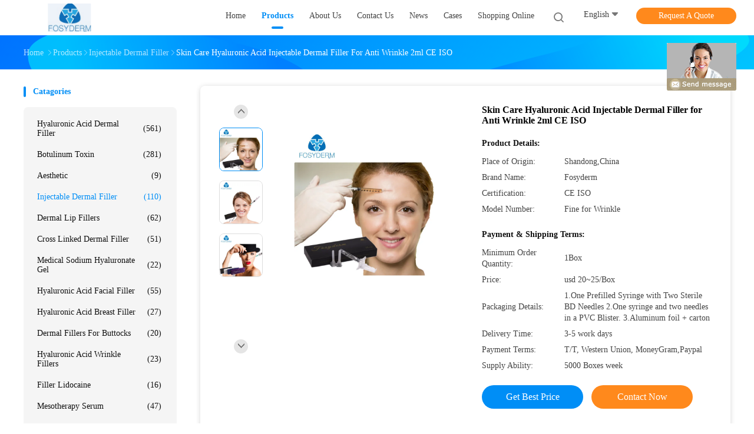

--- FILE ---
content_type: text/html
request_url: https://www.ha-dermalfillers.com/sale-10992991-skin-care-hyaluronic-acid-injectable-dermal-filler-for-anti-wrinkle-2ml-ce-iso.html
body_size: 33693
content:

<!DOCTYPE html>
<html lang="en">
<head>
	<meta charset="utf-8">
	<meta http-equiv="X-UA-Compatible" content="IE=edge">
	<meta name="viewport" content="width=device-width, initial-scale=1.0, maximum-scale=5.1, minimum-scale=1">
    <title>Skin Care Hyaluronic Acid Injectable Dermal Filler for Anti Wrinkle 2ml CE ISO</title>
    <meta name="keywords" content="Skin Care Hyaluronic Acid Injectable Dermal Filler for Anti Wrinkle 2ml CE ISO, Injectable Dermal Filler, Skin Care Hyaluronic Acid Injectable Dermal Filler for Anti Wrinkle 2ml CE ISO for sale, Quality Skin Care Hyaluronic Acid Injectable Dermal Filler for Anti Wrinkle 2ml CE ISO" />
    <meta name="description" content="High quality Skin Care Hyaluronic Acid Injectable Dermal Filler for Anti Wrinkle 2ml CE ISO factory from China, China's leading product market Skin Care Hyaluronic Acid Injectable Dermal Filler for Anti Wrinkle 2ml CE ISO product market, With strict quality control Injectable Dermal Filler factories, Producing high quality Injectable Dermal Filler Products." />
    <link rel='preload'
					  href=/photo/ha-dermalfillers/sitetpl/style/common.css?ver=1734083801 as='style'><link type='text/css' rel='stylesheet'
					  href=/photo/ha-dermalfillers/sitetpl/style/common.css?ver=1734083801 media='all'><meta property="og:title" content="Skin Care Hyaluronic Acid Injectable Dermal Filler for Anti Wrinkle 2ml CE ISO" />
<meta property="og:description" content="High quality Skin Care Hyaluronic Acid Injectable Dermal Filler for Anti Wrinkle 2ml CE ISO factory from China, China's leading product market Skin Care Hyaluronic Acid Injectable Dermal Filler for Anti Wrinkle 2ml CE ISO product market, With strict quality control Injectable Dermal Filler factories, Producing high quality Injectable Dermal Filler Products." />
<meta property="og:type" content="product" />
<meta property="og:availability" content="instock" />
<meta property="og:site_name" content="Jinan Fosychan International Trading Co., Ltd." />
<meta property="og:url" content="https://www.ha-dermalfillers.com/quality-10992991-skin-care-hyaluronic-acid-injectable-dermal-filler-for-anti-wrinkle-2ml-ce-iso" />
<meta property="og:image" content="https://www.ha-dermalfillers.com/photo/ps20173858-skin_care_hyaluronic_acid_injectable_dermal_filler_for_anti_wrinkle_2ml_ce_iso.jpg" />
<link rel="canonical" href="https://www.ha-dermalfillers.com/quality-10992991-skin-care-hyaluronic-acid-injectable-dermal-filler-for-anti-wrinkle-2ml-ce-iso" />
<link rel="alternate" href="https://m.ha-dermalfillers.com/quality-10992991-skin-care-hyaluronic-acid-injectable-dermal-filler-for-anti-wrinkle-2ml-ce-iso" media="only screen and (max-width: 640px)" />
<style type="text/css">
/*<![CDATA[*/
.consent__cookie {position: fixed;top: 0;left: 0;width: 100%;height: 0%;z-index: 100000;}.consent__cookie_bg {position: fixed;top: 0;left: 0;width: 100%;height: 100%;background: #000;opacity: .6;display: none }.consent__cookie_rel {position: fixed;bottom:0;left: 0;width: 100%;background: #fff;display: -webkit-box;display: -ms-flexbox;display: flex;flex-wrap: wrap;padding: 24px 80px;-webkit-box-sizing: border-box;box-sizing: border-box;-webkit-box-pack: justify;-ms-flex-pack: justify;justify-content: space-between;-webkit-transition: all ease-in-out .3s;transition: all ease-in-out .3s }.consent__close {position: absolute;top: 20px;right: 20px;cursor: pointer }.consent__close svg {fill: #777 }.consent__close:hover svg {fill: #000 }.consent__cookie_box {flex: 1;word-break: break-word;}.consent__warm {color: #777;font-size: 16px;margin-bottom: 12px;line-height: 19px }.consent__title {color: #333;font-size: 20px;font-weight: 600;margin-bottom: 12px;line-height: 23px }.consent__itxt {color: #333;font-size: 14px;margin-bottom: 12px;display: -webkit-box;display: -ms-flexbox;display: flex;-webkit-box-align: center;-ms-flex-align: center;align-items: center }.consent__itxt i {display: -webkit-inline-box;display: -ms-inline-flexbox;display: inline-flex;width: 28px;height: 28px;border-radius: 50%;background: #e0f9e9;margin-right: 8px;-webkit-box-align: center;-ms-flex-align: center;align-items: center;-webkit-box-pack: center;-ms-flex-pack: center;justify-content: center }.consent__itxt svg {fill: #3ca860 }.consent__txt {color: #a6a6a6;font-size: 14px;margin-bottom: 8px;line-height: 17px }.consent__btns {display: -webkit-box;display: -ms-flexbox;display: flex;-webkit-box-orient: vertical;-webkit-box-direction: normal;-ms-flex-direction: column;flex-direction: column;-webkit-box-pack: center;-ms-flex-pack: center;justify-content: center;flex-shrink: 0;}.consent__btn {width: 280px;height: 40px;line-height: 40px;text-align: center;background: #3ca860;color: #fff;border-radius: 4px;margin: 8px 0;-webkit-box-sizing: border-box;box-sizing: border-box;cursor: pointer;font-size:14px}.consent__btn:hover {background: #00823b }.consent__btn.empty {color: #3ca860;border: 1px solid #3ca860;background: #fff }.consent__btn.empty:hover {background: #3ca860;color: #fff }.open .consent__cookie_bg {display: block }.open .consent__cookie_rel {bottom: 0 }@media (max-width: 760px) {.consent__btns {width: 100%;align-items: center;}.consent__cookie_rel {padding: 20px 24px }}.consent__cookie.open {display: block;}.consent__cookie {display: none;}
/*]]>*/
</style>
<script type="text/javascript">
/*<![CDATA[*/
window.isvideotpl = 1;window.detailurl = '/sale-10992991-skin-care-hyaluronic-acid-injectable-dermal-filler-for-anti-wrinkle-2ml-ce-iso.html';
var isShowGuide=0;showGuideColor=0;var company_type = 0;var webim_domain = '';

var colorUrl = '';
var aisearch = 0;
var selfUrl = '';
window.playerReportUrl='/vod/view_count/report';
var query_string = ["Products","Quality"];
var g_tp = '';
var customtplcolor = 99702;
window.predomainsub = "";
/*]]>*/
</script>
</head>
<body>
<img src="/logo.gif" style="display:none" alt="logo"/>
	<div id="floatAd" style="z-index: 110000;position:absolute;right:30px;bottom:60px;display: block;
	height:245px;		">
		<form method="post"
		      onSubmit="return changeAction(this,'/contactnow.html');">
			<input type="hidden" name="pid" value="10992991"/>
			<input alt='Send Message' onclick="this.blur()" type="image"
			       src="/images/floatimage_8.gif"/>
		</form>

			</div>
<a style="display: none!important;" title="Jinan Fosychan International Trading Co., Ltd." class="float-inquiry" href="/contactnow.html" onclick='setinquiryCookie("{\"showproduct\":1,\"pid\":\"10992991\",\"name\":\"Skin Care Hyaluronic Acid Injectable Dermal Filler for Anti Wrinkle 2ml CE ISO\",\"source_url\":\"\\/sale-10992991-skin-care-hyaluronic-acid-injectable-dermal-filler-for-anti-wrinkle-2ml-ce-iso.html\",\"picurl\":\"\\/photo\\/pd20173858-skin_care_hyaluronic_acid_injectable_dermal_filler_for_anti_wrinkle_2ml_ce_iso.jpg\",\"propertyDetail\":[[\"Type\",\"Injectable Dermal Filler\"],[\"Usage\",\"Anti Wrinkle 2ml\"],[\"Duration\",\"6-12 Months\"],[\"Function\",\"Skin Care\"]],\"company_name\":null,\"picurl_c\":\"\\/photo\\/pc20173858-skin_care_hyaluronic_acid_injectable_dermal_filler_for_anti_wrinkle_2ml_ce_iso.jpg\",\"price\":\"usd 20~25\\/Box\",\"username\":\"fosyderm\",\"viewTime\":\"Last Login : 4 hours 24 minutes ago\",\"subject\":\"What is your best price for Skin Care Hyaluronic Acid Injectable Dermal Filler for Anti Wrinkle 2ml CE ISO\",\"countrycode\":\"CA\"}");'></a>
<script>
var originProductInfo = '';
var originProductInfo = {"showproduct":1,"pid":"10992991","name":"Skin Care Hyaluronic Acid Injectable Dermal Filler for Anti Wrinkle 2ml CE ISO","source_url":"\/sale-10992991-skin-care-hyaluronic-acid-injectable-dermal-filler-for-anti-wrinkle-2ml-ce-iso.html","picurl":"\/photo\/pd20173858-skin_care_hyaluronic_acid_injectable_dermal_filler_for_anti_wrinkle_2ml_ce_iso.jpg","propertyDetail":[["Type","Injectable Dermal Filler"],["Usage","Anti Wrinkle 2ml"],["Duration","6-12 Months"],["Function","Skin Care"]],"company_name":null,"picurl_c":"\/photo\/pc20173858-skin_care_hyaluronic_acid_injectable_dermal_filler_for_anti_wrinkle_2ml_ce_iso.jpg","price":"usd 20~25\/Box","username":"fosyderm","viewTime":"Last Login : 4 hours 24 minutes ago","subject":"Can you supply Skin Care Hyaluronic Acid Injectable Dermal Filler for Anti Wrinkle 2ml CE ISO for us","countrycode":"CA"};
var save_url = "/contactsave.html";
var update_url = "/updateinquiry.html";
var productInfo = {};
var defaulProductInfo = {};
var myDate = new Date();
var curDate = myDate.getFullYear()+'-'+(parseInt(myDate.getMonth())+1)+'-'+myDate.getDate();
var message = '';
var default_pop = 1;
var leaveMessageDialog = document.getElementsByClassName('leave-message-dialog')[0]; // 获取弹层
var _$$ = function (dom) {
    return document.querySelectorAll(dom);
};
resInfo = originProductInfo;
resInfo['name'] = resInfo['name'] || '';
defaulProductInfo.pid = resInfo['pid'];
defaulProductInfo.productName = resInfo['name'] ?? '';
defaulProductInfo.productInfo = resInfo['propertyDetail'];
defaulProductInfo.productImg = resInfo['picurl_c'];
defaulProductInfo.subject = resInfo['subject'] ?? '';
defaulProductInfo.productImgAlt = resInfo['name'] ?? '';
var inquirypopup_tmp = 1;
var message = 'Dear,'+'\r\n'+"I am interested in"+' '+trim(resInfo['name'])+", could you send me more details such as type, size, MOQ, material, etc."+'\r\n'+"Thanks!"+'\r\n'+"Waiting for your reply.";
var message_1 = 'Dear,'+'\r\n'+"I am interested in"+' '+trim(resInfo['name'])+", could you send me more details such as type, size, MOQ, material, etc."+'\r\n'+"Thanks!"+'\r\n'+"Waiting for your reply.";
var message_2 = 'Hello,'+'\r\n'+"I am looking for"+' '+trim(resInfo['name'])+", please send me the price, specification and picture."+'\r\n'+"Your swift response will be highly appreciated."+'\r\n'+"Feel free to contact me for more information."+'\r\n'+"Thanks a lot.";
var message_3 = 'Hello,'+'\r\n'+trim(resInfo['name'])+' '+"meets my expectations."+'\r\n'+"Please give me the best price and some other product information."+'\r\n'+"Feel free to contact me via my mail."+'\r\n'+"Thanks a lot.";

var message_4 = 'Dear,'+'\r\n'+"What is the FOB price on your"+' '+trim(resInfo['name'])+'?'+'\r\n'+"Which is the nearest port name?"+'\r\n'+"Please reply me as soon as possible, it would be better to share further information."+'\r\n'+"Regards!";
var message_5 = 'Hi there,'+'\r\n'+"I am very interested in your"+' '+trim(resInfo['name'])+'.'+'\r\n'+"Please send me your product details."+'\r\n'+"Looking forward to your quick reply."+'\r\n'+"Feel free to contact me by mail."+'\r\n'+"Regards!";

var message_6 = 'Dear,'+'\r\n'+"Please provide us with information about your"+' '+trim(resInfo['name'])+", such as type, size, material, and of course the best price."+'\r\n'+"Looking forward to your quick reply."+'\r\n'+"Thank you!";
var message_7 = 'Dear,'+'\r\n'+"Can you supply"+' '+trim(resInfo['name'])+" for us?"+'\r\n'+"First we want a price list and some product details."+'\r\n'+"I hope to get reply asap and look forward to cooperation."+'\r\n'+"Thank you very much.";
var message_8 = 'hi,'+'\r\n'+"I am looking for"+' '+trim(resInfo['name'])+", please give me some more detailed product information."+'\r\n'+"I look forward to your reply."+'\r\n'+"Thank you!";
var message_9 = 'Hello,'+'\r\n'+"Your"+' '+trim(resInfo['name'])+" meets my requirements very well."+'\r\n'+"Please send me the price, specification, and similar model will be OK."+'\r\n'+"Feel free to chat with me."+'\r\n'+"Thanks!";
var message_10 = 'Dear,'+'\r\n'+"I want to know more about the details and quotation of"+' '+trim(resInfo['name'])+'.'+'\r\n'+"Feel free to contact me."+'\r\n'+"Regards!";

var r = getRandom(1,10);

defaulProductInfo.message = eval("message_"+r);
    defaulProductInfo.message = eval("message_"+r);
        var mytAjax = {

    post: function(url, data, fn) {
        var xhr = new XMLHttpRequest();
        xhr.open("POST", url, true);
        xhr.setRequestHeader("Content-Type", "application/x-www-form-urlencoded;charset=UTF-8");
        xhr.setRequestHeader("X-Requested-With", "XMLHttpRequest");
        xhr.setRequestHeader('Content-Type','text/plain;charset=UTF-8');
        xhr.onreadystatechange = function() {
            if(xhr.readyState == 4 && (xhr.status == 200 || xhr.status == 304)) {
                fn.call(this, xhr.responseText);
            }
        };
        xhr.send(data);
    },

    postform: function(url, data, fn) {
        var xhr = new XMLHttpRequest();
        xhr.open("POST", url, true);
        xhr.setRequestHeader("X-Requested-With", "XMLHttpRequest");
        xhr.onreadystatechange = function() {
            if(xhr.readyState == 4 && (xhr.status == 200 || xhr.status == 304)) {
                fn.call(this, xhr.responseText);
            }
        };
        xhr.send(data);
    }
};
/*window.onload = function(){
    leaveMessageDialog = document.getElementsByClassName('leave-message-dialog')[0];
    if (window.localStorage.recordDialogStatus=='undefined' || (window.localStorage.recordDialogStatus!='undefined' && window.localStorage.recordDialogStatus != curDate)) {
        setTimeout(function(){
            if(parseInt(inquirypopup_tmp%10) == 1){
                creatDialog(defaulProductInfo, 1);
            }
        }, 6000);
    }
};*/
function trim(str)
{
    str = str.replace(/(^\s*)/g,"");
    return str.replace(/(\s*$)/g,"");
};
function getRandom(m,n){
    var num = Math.floor(Math.random()*(m - n) + n);
    return num;
};
function strBtn(param) {

    var starattextarea = document.getElementById("textareamessage").value.length;
    var email = document.getElementById("startEmail").value;

    var default_tip = document.querySelectorAll(".watermark_container").length;
    if (20 < starattextarea && starattextarea < 3000) {
        if(default_tip>0){
            document.getElementById("textareamessage1").parentNode.parentNode.nextElementSibling.style.display = "none";
        }else{
            document.getElementById("textareamessage1").parentNode.nextElementSibling.style.display = "none";
        }

    } else {
        if(default_tip>0){
            document.getElementById("textareamessage1").parentNode.parentNode.nextElementSibling.style.display = "block";
        }else{
            document.getElementById("textareamessage1").parentNode.nextElementSibling.style.display = "block";
        }

        return;
    }

    // var re = /^([a-zA-Z0-9_-])+@([a-zA-Z0-9_-])+\.([a-zA-Z0-9_-])+/i;/*邮箱不区分大小写*/
    var re = /^[a-zA-Z0-9][\w-]*(\.?[\w-]+)*@[a-zA-Z0-9-]+(\.[a-zA-Z0-9]+)+$/i;
    if (!re.test(email)) {
        document.getElementById("startEmail").nextElementSibling.style.display = "block";
        return;
    } else {
        document.getElementById("startEmail").nextElementSibling.style.display = "none";
    }

    var subject = document.getElementById("pop_subject").value;
    var pid = document.getElementById("pop_pid").value;
    var message = document.getElementById("textareamessage").value;
    var sender_email = document.getElementById("startEmail").value;
    var tel = '';
    if (document.getElementById("tel0") != undefined && document.getElementById("tel0") != '')
        tel = document.getElementById("tel0").value;
    var form_serialize = '&tel='+tel;

    form_serialize = form_serialize.replace(/\+/g, "%2B");
    mytAjax.post(save_url,"pid="+pid+"&subject="+subject+"&email="+sender_email+"&message="+(message)+form_serialize,function(res){
        var mes = JSON.parse(res);
        if(mes.status == 200){
            var iid = mes.iid;
            document.getElementById("pop_iid").value = iid;
            document.getElementById("pop_uuid").value = mes.uuid;

            if(typeof gtag_report_conversion === "function"){
                gtag_report_conversion();//执行统计js代码
            }
            if(typeof fbq === "function"){
                fbq('track','Purchase');//执行统计js代码
            }
        }
    });
    for (var index = 0; index < document.querySelectorAll(".dialog-content-pql").length; index++) {
        document.querySelectorAll(".dialog-content-pql")[index].style.display = "none";
    };
    $('#idphonepql').val(tel);
    document.getElementById("dialog-content-pql-id").style.display = "block";
    ;
};
function twoBtnOk(param) {

    var selectgender = document.getElementById("Mr").innerHTML;
    var iid = document.getElementById("pop_iid").value;
    var sendername = document.getElementById("idnamepql").value;
    var senderphone = document.getElementById("idphonepql").value;
    var sendercname = document.getElementById("idcompanypql").value;
    var uuid = document.getElementById("pop_uuid").value;
    var gender = 2;
    if(selectgender == 'Mr.') gender = 0;
    if(selectgender == 'Mrs.') gender = 1;
    var pid = document.getElementById("pop_pid").value;
    var form_serialize = '';

        form_serialize = form_serialize.replace(/\+/g, "%2B");

    mytAjax.post(update_url,"iid="+iid+"&gender="+gender+"&uuid="+uuid+"&name="+(sendername)+"&tel="+(senderphone)+"&company="+(sendercname)+form_serialize,function(res){});

    for (var index = 0; index < document.querySelectorAll(".dialog-content-pql").length; index++) {
        document.querySelectorAll(".dialog-content-pql")[index].style.display = "none";
    };
    document.getElementById("dialog-content-pql-ok").style.display = "block";

};
function toCheckMust(name) {
    $('#'+name+'error').hide();
}
function handClidk(param) {
    var starattextarea = document.getElementById("textareamessage1").value.length;
    var email = document.getElementById("startEmail1").value;
    var default_tip = document.querySelectorAll(".watermark_container").length;
    if (20 < starattextarea && starattextarea < 3000) {
        if(default_tip>0){
            document.getElementById("textareamessage1").parentNode.parentNode.nextElementSibling.style.display = "none";
        }else{
            document.getElementById("textareamessage1").parentNode.nextElementSibling.style.display = "none";
        }

    } else {
        if(default_tip>0){
            document.getElementById("textareamessage1").parentNode.parentNode.nextElementSibling.style.display = "block";
        }else{
            document.getElementById("textareamessage1").parentNode.nextElementSibling.style.display = "block";
        }

        return;
    }

    // var re = /^([a-zA-Z0-9_-])+@([a-zA-Z0-9_-])+\.([a-zA-Z0-9_-])+/i;
    var re = /^[a-zA-Z0-9][\w-]*(\.?[\w-]+)*@[a-zA-Z0-9-]+(\.[a-zA-Z0-9]+)+$/i;
    if (!re.test(email)) {
        document.getElementById("startEmail1").nextElementSibling.style.display = "block";
        return;
    } else {
        document.getElementById("startEmail1").nextElementSibling.style.display = "none";
    }

    var subject = document.getElementById("pop_subject").value;
    var pid = document.getElementById("pop_pid").value;
    var message = document.getElementById("textareamessage1").value;
    var sender_email = document.getElementById("startEmail1").value;
    var form_serialize = tel = '';
    if (document.getElementById("tel1") != undefined && document.getElementById("tel1") != '')
        tel = document.getElementById("tel1").value;
        mytAjax.post(save_url,"email="+sender_email+"&tel="+tel+"&pid="+pid+"&message="+message+"&subject="+subject+form_serialize,function(res){

        var mes = JSON.parse(res);
        if(mes.status == 200){
            var iid = mes.iid;
            document.getElementById("pop_iid").value = iid;
            document.getElementById("pop_uuid").value = mes.uuid;
            if(typeof gtag_report_conversion === "function"){
                gtag_report_conversion();//执行统计js代码
            }
        }

    });
    for (var index = 0; index < document.querySelectorAll(".dialog-content-pql").length; index++) {
        document.querySelectorAll(".dialog-content-pql")[index].style.display = "none";
    };
    $('#idphonepql').val(tel);
    document.getElementById("dialog-content-pql-id").style.display = "block";

};
window.addEventListener('load', function () {
    $('.checkbox-wrap label').each(function(){
        if($(this).find('input').prop('checked')){
            $(this).addClass('on')
        }else {
            $(this).removeClass('on')
        }
    })
    $(document).on('click', '.checkbox-wrap label' , function(ev){
        if (ev.target.tagName.toUpperCase() != 'INPUT') {
            $(this).toggleClass('on')
        }
    })
})

function hand_video(pdata) {
    data = JSON.parse(pdata);
    productInfo.productName = data.productName;
    productInfo.productInfo = data.productInfo;
    productInfo.productImg = data.productImg;
    productInfo.subject = data.subject;

    var message = 'Dear,'+'\r\n'+"I am interested in"+' '+trim(data.productName)+", could you send me more details such as type, size, quantity, material, etc."+'\r\n'+"Thanks!"+'\r\n'+"Waiting for your reply.";

    var message = 'Dear,'+'\r\n'+"I am interested in"+' '+trim(data.productName)+", could you send me more details such as type, size, MOQ, material, etc."+'\r\n'+"Thanks!"+'\r\n'+"Waiting for your reply.";
    var message_1 = 'Dear,'+'\r\n'+"I am interested in"+' '+trim(data.productName)+", could you send me more details such as type, size, MOQ, material, etc."+'\r\n'+"Thanks!"+'\r\n'+"Waiting for your reply.";
    var message_2 = 'Hello,'+'\r\n'+"I am looking for"+' '+trim(data.productName)+", please send me the price, specification and picture."+'\r\n'+"Your swift response will be highly appreciated."+'\r\n'+"Feel free to contact me for more information."+'\r\n'+"Thanks a lot.";
    var message_3 = 'Hello,'+'\r\n'+trim(data.productName)+' '+"meets my expectations."+'\r\n'+"Please give me the best price and some other product information."+'\r\n'+"Feel free to contact me via my mail."+'\r\n'+"Thanks a lot.";

    var message_4 = 'Dear,'+'\r\n'+"What is the FOB price on your"+' '+trim(data.productName)+'?'+'\r\n'+"Which is the nearest port name?"+'\r\n'+"Please reply me as soon as possible, it would be better to share further information."+'\r\n'+"Regards!";
    var message_5 = 'Hi there,'+'\r\n'+"I am very interested in your"+' '+trim(data.productName)+'.'+'\r\n'+"Please send me your product details."+'\r\n'+"Looking forward to your quick reply."+'\r\n'+"Feel free to contact me by mail."+'\r\n'+"Regards!";

    var message_6 = 'Dear,'+'\r\n'+"Please provide us with information about your"+' '+trim(data.productName)+", such as type, size, material, and of course the best price."+'\r\n'+"Looking forward to your quick reply."+'\r\n'+"Thank you!";
    var message_7 = 'Dear,'+'\r\n'+"Can you supply"+' '+trim(data.productName)+" for us?"+'\r\n'+"First we want a price list and some product details."+'\r\n'+"I hope to get reply asap and look forward to cooperation."+'\r\n'+"Thank you very much.";
    var message_8 = 'hi,'+'\r\n'+"I am looking for"+' '+trim(data.productName)+", please give me some more detailed product information."+'\r\n'+"I look forward to your reply."+'\r\n'+"Thank you!";
    var message_9 = 'Hello,'+'\r\n'+"Your"+' '+trim(data.productName)+" meets my requirements very well."+'\r\n'+"Please send me the price, specification, and similar model will be OK."+'\r\n'+"Feel free to chat with me."+'\r\n'+"Thanks!";
    var message_10 = 'Dear,'+'\r\n'+"I want to know more about the details and quotation of"+' '+trim(data.productName)+'.'+'\r\n'+"Feel free to contact me."+'\r\n'+"Regards!";

    var r = getRandom(1,10);

    productInfo.message = eval("message_"+r);
            if(parseInt(inquirypopup_tmp/10) == 1){
        productInfo.message = "";
    }
    productInfo.pid = data.pid;
    creatDialog(productInfo, 2);
};

function handDialog(pdata) {
    data = JSON.parse(pdata);
    productInfo.productName = data.productName;
    productInfo.productInfo = data.productInfo;
    productInfo.productImg = data.productImg;
    productInfo.subject = data.subject;

    var message = 'Dear,'+'\r\n'+"I am interested in"+' '+trim(data.productName)+", could you send me more details such as type, size, quantity, material, etc."+'\r\n'+"Thanks!"+'\r\n'+"Waiting for your reply.";

    var message = 'Dear,'+'\r\n'+"I am interested in"+' '+trim(data.productName)+", could you send me more details such as type, size, MOQ, material, etc."+'\r\n'+"Thanks!"+'\r\n'+"Waiting for your reply.";
    var message_1 = 'Dear,'+'\r\n'+"I am interested in"+' '+trim(data.productName)+", could you send me more details such as type, size, MOQ, material, etc."+'\r\n'+"Thanks!"+'\r\n'+"Waiting for your reply.";
    var message_2 = 'Hello,'+'\r\n'+"I am looking for"+' '+trim(data.productName)+", please send me the price, specification and picture."+'\r\n'+"Your swift response will be highly appreciated."+'\r\n'+"Feel free to contact me for more information."+'\r\n'+"Thanks a lot.";
    var message_3 = 'Hello,'+'\r\n'+trim(data.productName)+' '+"meets my expectations."+'\r\n'+"Please give me the best price and some other product information."+'\r\n'+"Feel free to contact me via my mail."+'\r\n'+"Thanks a lot.";

    var message_4 = 'Dear,'+'\r\n'+"What is the FOB price on your"+' '+trim(data.productName)+'?'+'\r\n'+"Which is the nearest port name?"+'\r\n'+"Please reply me as soon as possible, it would be better to share further information."+'\r\n'+"Regards!";
    var message_5 = 'Hi there,'+'\r\n'+"I am very interested in your"+' '+trim(data.productName)+'.'+'\r\n'+"Please send me your product details."+'\r\n'+"Looking forward to your quick reply."+'\r\n'+"Feel free to contact me by mail."+'\r\n'+"Regards!";

    var message_6 = 'Dear,'+'\r\n'+"Please provide us with information about your"+' '+trim(data.productName)+", such as type, size, material, and of course the best price."+'\r\n'+"Looking forward to your quick reply."+'\r\n'+"Thank you!";
    var message_7 = 'Dear,'+'\r\n'+"Can you supply"+' '+trim(data.productName)+" for us?"+'\r\n'+"First we want a price list and some product details."+'\r\n'+"I hope to get reply asap and look forward to cooperation."+'\r\n'+"Thank you very much.";
    var message_8 = 'hi,'+'\r\n'+"I am looking for"+' '+trim(data.productName)+", please give me some more detailed product information."+'\r\n'+"I look forward to your reply."+'\r\n'+"Thank you!";
    var message_9 = 'Hello,'+'\r\n'+"Your"+' '+trim(data.productName)+" meets my requirements very well."+'\r\n'+"Please send me the price, specification, and similar model will be OK."+'\r\n'+"Feel free to chat with me."+'\r\n'+"Thanks!";
    var message_10 = 'Dear,'+'\r\n'+"I want to know more about the details and quotation of"+' '+trim(data.productName)+'.'+'\r\n'+"Feel free to contact me."+'\r\n'+"Regards!";

    var r = getRandom(1,10);
    productInfo.message = eval("message_"+r);
            if(parseInt(inquirypopup_tmp/10) == 1){
        productInfo.message = "";
    }
    productInfo.pid = data.pid;
    creatDialog(productInfo, 2);
};

function closepql(param) {

    leaveMessageDialog.style.display = 'none';
};

function closepql2(param) {

    for (var index = 0; index < document.querySelectorAll(".dialog-content-pql").length; index++) {
        document.querySelectorAll(".dialog-content-pql")[index].style.display = "none";
    };
    document.getElementById("dialog-content-pql-ok").style.display = "block";
};

function decodeHtmlEntities(str) {
    var tempElement = document.createElement('div');
    tempElement.innerHTML = str;
    return tempElement.textContent || tempElement.innerText || '';
}

function initProduct(productInfo,type){

    productInfo.productName = decodeHtmlEntities(productInfo.productName);
    productInfo.message = decodeHtmlEntities(productInfo.message);

    leaveMessageDialog = document.getElementsByClassName('leave-message-dialog')[0];
    leaveMessageDialog.style.display = "block";
    if(type == 3){
        var popinquiryemail = document.getElementById("popinquiryemail").value;
        _$$("#startEmail1")[0].value = popinquiryemail;
    }else{
        _$$("#startEmail1")[0].value = "";
    }
    _$$("#startEmail")[0].value = "";
    _$$("#idnamepql")[0].value = "";
    _$$("#idphonepql")[0].value = "";
    _$$("#idcompanypql")[0].value = "";

    _$$("#pop_pid")[0].value = productInfo.pid;
    _$$("#pop_subject")[0].value = productInfo.subject;
    
    if(parseInt(inquirypopup_tmp/10) == 1){
        productInfo.message = "";
    }

    _$$("#textareamessage1")[0].value = productInfo.message;
    _$$("#textareamessage")[0].value = productInfo.message;

    _$$("#dialog-content-pql-id .titlep")[0].innerHTML = productInfo.productName;
    _$$("#dialog-content-pql-id img")[0].setAttribute("src", productInfo.productImg);
    _$$("#dialog-content-pql-id img")[0].setAttribute("alt", productInfo.productImgAlt);

    _$$("#dialog-content-pql-id-hand img")[0].setAttribute("src", productInfo.productImg);
    _$$("#dialog-content-pql-id-hand img")[0].setAttribute("alt", productInfo.productImgAlt);
    _$$("#dialog-content-pql-id-hand .titlep")[0].innerHTML = productInfo.productName;

    if (productInfo.productInfo.length > 0) {
        var ul2, ul;
        ul = document.createElement("ul");
        for (var index = 0; index < productInfo.productInfo.length; index++) {
            var el = productInfo.productInfo[index];
            var li = document.createElement("li");
            var span1 = document.createElement("span");
            span1.innerHTML = el[0] + ":";
            var span2 = document.createElement("span");
            span2.innerHTML = el[1];
            li.appendChild(span1);
            li.appendChild(span2);
            ul.appendChild(li);

        }
        ul2 = ul.cloneNode(true);
        if (type === 1) {
            _$$("#dialog-content-pql-id .left")[0].replaceChild(ul, _$$("#dialog-content-pql-id .left ul")[0]);
        } else {
            _$$("#dialog-content-pql-id-hand .left")[0].replaceChild(ul2, _$$("#dialog-content-pql-id-hand .left ul")[0]);
            _$$("#dialog-content-pql-id .left")[0].replaceChild(ul, _$$("#dialog-content-pql-id .left ul")[0]);
        }
    };
    for (var index = 0; index < _$$("#dialog-content-pql-id .right ul li").length; index++) {
        _$$("#dialog-content-pql-id .right ul li")[index].addEventListener("click", function (params) {
            _$$("#dialog-content-pql-id .right #Mr")[0].innerHTML = this.innerHTML
        }, false)

    };

};
function closeInquiryCreateDialog() {
    document.getElementById("xuanpan_dialog_box_pql").style.display = "none";
};
function showInquiryCreateDialog() {
    document.getElementById("xuanpan_dialog_box_pql").style.display = "block";
};
function submitPopInquiry(){
    var message = document.getElementById("inquiry_message").value;
    var email = document.getElementById("inquiry_email").value;
    var subject = defaulProductInfo.subject;
    var pid = defaulProductInfo.pid;
    if (email === undefined) {
        showInquiryCreateDialog();
        document.getElementById("inquiry_email").style.border = "1px solid red";
        return false;
    };
    if (message === undefined) {
        showInquiryCreateDialog();
        document.getElementById("inquiry_message").style.border = "1px solid red";
        return false;
    };
    if (email.search(/^\w+((-\w+)|(\.\w+))*\@[A-Za-z0-9]+((\.|-)[A-Za-z0-9]+)*\.[A-Za-z0-9]+$/) == -1) {
        document.getElementById("inquiry_email").style.border= "1px solid red";
        showInquiryCreateDialog();
        return false;
    } else {
        document.getElementById("inquiry_email").style.border= "";
    };
    if (message.length < 20 || message.length >3000) {
        showInquiryCreateDialog();
        document.getElementById("inquiry_message").style.border = "1px solid red";
        return false;
    } else {
        document.getElementById("inquiry_message").style.border = "";
    };
    var tel = '';
    if (document.getElementById("tel") != undefined && document.getElementById("tel") != '')
        tel = document.getElementById("tel").value;

    mytAjax.post(save_url,"pid="+pid+"&subject="+subject+"&email="+email+"&message="+(message)+'&tel='+tel,function(res){
        var mes = JSON.parse(res);
        if(mes.status == 200){
            var iid = mes.iid;
            document.getElementById("pop_iid").value = iid;
            document.getElementById("pop_uuid").value = mes.uuid;

        }
    });
    initProduct(defaulProductInfo);
    for (var index = 0; index < document.querySelectorAll(".dialog-content-pql").length; index++) {
        document.querySelectorAll(".dialog-content-pql")[index].style.display = "none";
    };
    $('#idphonepql').val(tel);
    document.getElementById("dialog-content-pql-id").style.display = "block";

};

//带附件上传
function submitPopInquiryfile(email_id,message_id,check_sort,name_id,phone_id,company_id,attachments){

    if(typeof(check_sort) == 'undefined'){
        check_sort = 0;
    }
    var message = document.getElementById(message_id).value;
    var email = document.getElementById(email_id).value;
    var attachments = document.getElementById(attachments).value;
    if(typeof(name_id) !== 'undefined' && name_id != ""){
        var name  = document.getElementById(name_id).value;
    }
    if(typeof(phone_id) !== 'undefined' && phone_id != ""){
        var phone = document.getElementById(phone_id).value;
    }
    if(typeof(company_id) !== 'undefined' && company_id != ""){
        var company = document.getElementById(company_id).value;
    }
    var subject = defaulProductInfo.subject;
    var pid = defaulProductInfo.pid;

    if(check_sort == 0){
        if (email === undefined) {
            showInquiryCreateDialog();
            document.getElementById(email_id).style.border = "1px solid red";
            return false;
        };
        if (message === undefined) {
            showInquiryCreateDialog();
            document.getElementById(message_id).style.border = "1px solid red";
            return false;
        };

        if (email.search(/^\w+((-\w+)|(\.\w+))*\@[A-Za-z0-9]+((\.|-)[A-Za-z0-9]+)*\.[A-Za-z0-9]+$/) == -1) {
            document.getElementById(email_id).style.border= "1px solid red";
            showInquiryCreateDialog();
            return false;
        } else {
            document.getElementById(email_id).style.border= "";
        };
        if (message.length < 20 || message.length >3000) {
            showInquiryCreateDialog();
            document.getElementById(message_id).style.border = "1px solid red";
            return false;
        } else {
            document.getElementById(message_id).style.border = "";
        };
    }else{

        if (message === undefined) {
            showInquiryCreateDialog();
            document.getElementById(message_id).style.border = "1px solid red";
            return false;
        };

        if (email === undefined) {
            showInquiryCreateDialog();
            document.getElementById(email_id).style.border = "1px solid red";
            return false;
        };

        if (message.length < 20 || message.length >3000) {
            showInquiryCreateDialog();
            document.getElementById(message_id).style.border = "1px solid red";
            return false;
        } else {
            document.getElementById(message_id).style.border = "";
        };

        if (email.search(/^\w+((-\w+)|(\.\w+))*\@[A-Za-z0-9]+((\.|-)[A-Za-z0-9]+)*\.[A-Za-z0-9]+$/) == -1) {
            document.getElementById(email_id).style.border= "1px solid red";
            showInquiryCreateDialog();
            return false;
        } else {
            document.getElementById(email_id).style.border= "";
        };

    };

    mytAjax.post(save_url,"pid="+pid+"&subject="+subject+"&email="+email+"&message="+message+"&company="+company+"&attachments="+attachments,function(res){
        var mes = JSON.parse(res);
        if(mes.status == 200){
            var iid = mes.iid;
            document.getElementById("pop_iid").value = iid;
            document.getElementById("pop_uuid").value = mes.uuid;

            if(typeof gtag_report_conversion === "function"){
                gtag_report_conversion();//执行统计js代码
            }
            if(typeof fbq === "function"){
                fbq('track','Purchase');//执行统计js代码
            }
        }
    });
    initProduct(defaulProductInfo);

    if(name !== undefined && name != ""){
        _$$("#idnamepql")[0].value = name;
    }

    if(phone !== undefined && phone != ""){
        _$$("#idphonepql")[0].value = phone;
    }

    if(company !== undefined && company != ""){
        _$$("#idcompanypql")[0].value = company;
    }

    for (var index = 0; index < document.querySelectorAll(".dialog-content-pql").length; index++) {
        document.querySelectorAll(".dialog-content-pql")[index].style.display = "none";
    };
    document.getElementById("dialog-content-pql-id").style.display = "block";

};
function submitPopInquiryByParam(email_id,message_id,check_sort,name_id,phone_id,company_id){

    if(typeof(check_sort) == 'undefined'){
        check_sort = 0;
    }

    var senderphone = '';
    var message = document.getElementById(message_id).value;
    var email = document.getElementById(email_id).value;
    if(typeof(name_id) !== 'undefined' && name_id != ""){
        var name  = document.getElementById(name_id).value;
    }
    if(typeof(phone_id) !== 'undefined' && phone_id != ""){
        var phone = document.getElementById(phone_id).value;
        senderphone = phone;
    }
    if(typeof(company_id) !== 'undefined' && company_id != ""){
        var company = document.getElementById(company_id).value;
    }
    var subject = defaulProductInfo.subject;
    var pid = defaulProductInfo.pid;

    if(check_sort == 0){
        if (email === undefined) {
            showInquiryCreateDialog();
            document.getElementById(email_id).style.border = "1px solid red";
            return false;
        };
        if (message === undefined) {
            showInquiryCreateDialog();
            document.getElementById(message_id).style.border = "1px solid red";
            return false;
        };

        if (email.search(/^\w+((-\w+)|(\.\w+))*\@[A-Za-z0-9]+((\.|-)[A-Za-z0-9]+)*\.[A-Za-z0-9]+$/) == -1) {
            document.getElementById(email_id).style.border= "1px solid red";
            showInquiryCreateDialog();
            return false;
        } else {
            document.getElementById(email_id).style.border= "";
        };
        if (message.length < 20 || message.length >3000) {
            showInquiryCreateDialog();
            document.getElementById(message_id).style.border = "1px solid red";
            return false;
        } else {
            document.getElementById(message_id).style.border = "";
        };
    }else{

        if (message === undefined) {
            showInquiryCreateDialog();
            document.getElementById(message_id).style.border = "1px solid red";
            return false;
        };

        if (email === undefined) {
            showInquiryCreateDialog();
            document.getElementById(email_id).style.border = "1px solid red";
            return false;
        };

        if (message.length < 20 || message.length >3000) {
            showInquiryCreateDialog();
            document.getElementById(message_id).style.border = "1px solid red";
            return false;
        } else {
            document.getElementById(message_id).style.border = "";
        };

        if (email.search(/^\w+((-\w+)|(\.\w+))*\@[A-Za-z0-9]+((\.|-)[A-Za-z0-9]+)*\.[A-Za-z0-9]+$/) == -1) {
            document.getElementById(email_id).style.border= "1px solid red";
            showInquiryCreateDialog();
            return false;
        } else {
            document.getElementById(email_id).style.border= "";
        };

    };

    var productsku = "";
    if($("#product_sku").length > 0){
        productsku = $("#product_sku").html();
    }

    mytAjax.post(save_url,"tel="+senderphone+"&pid="+pid+"&subject="+subject+"&email="+email+"&message="+message+"&messagesku="+encodeURI(productsku),function(res){
        var mes = JSON.parse(res);
        if(mes.status == 200){
            var iid = mes.iid;
            document.getElementById("pop_iid").value = iid;
            document.getElementById("pop_uuid").value = mes.uuid;

            if(typeof gtag_report_conversion === "function"){
                gtag_report_conversion();//执行统计js代码
            }
            if(typeof fbq === "function"){
                fbq('track','Purchase');//执行统计js代码
            }
        }
    });
    initProduct(defaulProductInfo);

    if(name !== undefined && name != ""){
        _$$("#idnamepql")[0].value = name;
    }

    if(phone !== undefined && phone != ""){
        _$$("#idphonepql")[0].value = phone;
    }

    if(company !== undefined && company != ""){
        _$$("#idcompanypql")[0].value = company;
    }

    for (var index = 0; index < document.querySelectorAll(".dialog-content-pql").length; index++) {
        document.querySelectorAll(".dialog-content-pql")[index].style.display = "none";

    };
    document.getElementById("dialog-content-pql-id").style.display = "block";

};

function creat_videoDialog(productInfo, type) {

    if(type == 1){
        if(default_pop != 1){
            return false;
        }
        window.localStorage.recordDialogStatus = curDate;
    }else{
        default_pop = 0;
    }
    initProduct(productInfo, type);
    if (type === 1) {
        // 自动弹出
        for (var index = 0; index < document.querySelectorAll(".dialog-content-pql").length; index++) {

            document.querySelectorAll(".dialog-content-pql")[index].style.display = "none";
        };
        document.getElementById("dialog-content-pql").style.display = "block";
    } else {
        // 手动弹出
        for (var index = 0; index < document.querySelectorAll(".dialog-content-pql").length; index++) {
            document.querySelectorAll(".dialog-content-pql")[index].style.display = "none";
        };
        document.getElementById("dialog-content-pql-id-hand").style.display = "block";
    }
}

function creatDialog(productInfo, type) {

    if(type == 1){
        if(default_pop != 1){
            return false;
        }
        window.localStorage.recordDialogStatus = curDate;
    }else{
        default_pop = 0;
    }
    initProduct(productInfo, type);
    if (type === 1) {
        // 自动弹出
        for (var index = 0; index < document.querySelectorAll(".dialog-content-pql").length; index++) {

            document.querySelectorAll(".dialog-content-pql")[index].style.display = "none";
        };
        document.getElementById("dialog-content-pql").style.display = "block";
    } else {
        // 手动弹出
        for (var index = 0; index < document.querySelectorAll(".dialog-content-pql").length; index++) {
            document.querySelectorAll(".dialog-content-pql")[index].style.display = "none";
        };
        document.getElementById("dialog-content-pql-id-hand").style.display = "block";
    }
}

//带邮箱信息打开询盘框 emailtype=1表示带入邮箱
function openDialog(emailtype){
    var type = 2;//不带入邮箱，手动弹出
    if(emailtype == 1){
        var popinquiryemail = document.getElementById("popinquiryemail").value;
        // var re = /^([a-zA-Z0-9_-])+@([a-zA-Z0-9_-])+\.([a-zA-Z0-9_-])+/i;
        var re = /^[a-zA-Z0-9][\w-]*(\.?[\w-]+)*@[a-zA-Z0-9-]+(\.[a-zA-Z0-9]+)+$/i;
        if (!re.test(popinquiryemail)) {
            //前端提示样式;
            showInquiryCreateDialog();
            document.getElementById("popinquiryemail").style.border = "1px solid red";
            return false;
        } else {
            //前端提示样式;
        }
        var type = 3;
    }
    creatDialog(defaulProductInfo,type);
}

//上传附件
function inquiryUploadFile(){
    var fileObj = document.querySelector("#fileId").files[0];
    //构建表单数据
    var formData = new FormData();
    var filesize = fileObj.size;
    if(filesize > 10485760 || filesize == 0) {
        document.getElementById("filetips").style.display = "block";
        return false;
    }else {
        document.getElementById("filetips").style.display = "none";
    }
    formData.append('popinquiryfile', fileObj);
    document.getElementById("quotefileform").reset();
    var save_url = "/inquiryuploadfile.html";
    mytAjax.postform(save_url,formData,function(res){
        var mes = JSON.parse(res);
        if(mes.status == 200){
            document.getElementById("uploader-file-info").innerHTML = document.getElementById("uploader-file-info").innerHTML + "<span class=op>"+mes.attfile.name+"<a class=delatt id=att"+mes.attfile.id+" onclick=delatt("+mes.attfile.id+");>Delete</a></span>";
            var nowattachs = document.getElementById("attachments").value;
            if( nowattachs !== ""){
                var attachs = JSON.parse(nowattachs);
                attachs[mes.attfile.id] = mes.attfile;
            }else{
                var attachs = {};
                attachs[mes.attfile.id] = mes.attfile;
            }
            document.getElementById("attachments").value = JSON.stringify(attachs);
        }
    });
}
//附件删除
function delatt(attid)
{
    var nowattachs = document.getElementById("attachments").value;
    if( nowattachs !== ""){
        var attachs = JSON.parse(nowattachs);
        if(attachs[attid] == ""){
            return false;
        }
        var formData = new FormData();
        var delfile = attachs[attid]['filename'];
        var save_url = "/inquirydelfile.html";
        if(delfile != "") {
            formData.append('delfile', delfile);
            mytAjax.postform(save_url, formData, function (res) {
                if(res !== "") {
                    var mes = JSON.parse(res);
                    if (mes.status == 200) {
                        delete attachs[attid];
                        document.getElementById("attachments").value = JSON.stringify(attachs);
                        var s = document.getElementById("att"+attid);
                        s.parentNode.remove();
                    }
                }
            });
        }
    }else{
        return false;
    }
}

</script>
<div class="leave-message-dialog" style="display: none">
<style>
    .leave-message-dialog .close:before, .leave-message-dialog .close:after{
        content:initial;
    }
</style>
<div class="dialog-content-pql" id="dialog-content-pql" style="display: none">
    <span class="close" onclick="closepql()"><img src="/images/close.png" alt="close"></span>
    <div class="title">
        <p class="firstp-pql">Leave a Message</p>
        <p class="lastp-pql">We will call you back soon!</p>
    </div>
    <div class="form">
        <div class="textarea">
            <textarea style='font-family: robot;'  name="" id="textareamessage" cols="30" rows="10" style="margin-bottom:14px;width:100%"
                placeholder="Please enter your inquiry details."></textarea>
        </div>
        <p class="error-pql"> <span class="icon-pql"><img src="/images/error.png" alt="Jinan Fosychan International Trading Co., Ltd."></span> Your message must be between 20-3,000 characters!</p>
        <input id="startEmail" type="text" placeholder="Enter your E-mail" onkeydown="if(event.keyCode === 13){ strBtn();}">
        <p class="error-pql"><span class="icon-pql"><img src="/images/error.png" alt="Jinan Fosychan International Trading Co., Ltd."></span> Please check your E-mail! </p>
                <div class="operations">
            <div class='btn' id="submitStart" type="submit" onclick="strBtn()">SUBMIT</div>
        </div>
            </div>
</div>
<div class="dialog-content-pql dialog-content-pql-id" id="dialog-content-pql-id" style="display:none">
        <span class="close" onclick="closepql2()"><svg t="1648434466530" class="icon" viewBox="0 0 1024 1024" version="1.1" xmlns="http://www.w3.org/2000/svg" p-id="2198" width="16" height="16"><path d="M576 512l277.333333 277.333333-64 64-277.333333-277.333333L234.666667 853.333333 170.666667 789.333333l277.333333-277.333333L170.666667 234.666667 234.666667 170.666667l277.333333 277.333333L789.333333 170.666667 853.333333 234.666667 576 512z" fill="#444444" p-id="2199"></path></svg></span>
    <div class="left">
        <div class="img"><img></div>
        <p class="titlep"></p>
        <ul> </ul>
    </div>
    <div class="right">
                <p class="title">More information facilitates better communication.</p>
                <div style="position: relative;">
            <div class="mr"> <span id="Mr">Mr.</span>
                <ul>
                    <li>Mr.</li>
                    <li>Mrs.</li>
                </ul>
            </div>
            <input style="text-indent: 80px;" type="text" id="idnamepql" placeholder="Input your name">
        </div>
        <input type="text"  id="idphonepql"  placeholder="Phone Number">
        <input type="text" id="idcompanypql"  placeholder="Company" onkeydown="if(event.keyCode === 13){ twoBtnOk();}">
                <div class="btn form_new" id="twoBtnOk" onclick="twoBtnOk()">OK</div>
    </div>
</div>

<div class="dialog-content-pql dialog-content-pql-ok" id="dialog-content-pql-ok" style="display:none">
        <span class="close" onclick="closepql()"><svg t="1648434466530" class="icon" viewBox="0 0 1024 1024" version="1.1" xmlns="http://www.w3.org/2000/svg" p-id="2198" width="16" height="16"><path d="M576 512l277.333333 277.333333-64 64-277.333333-277.333333L234.666667 853.333333 170.666667 789.333333l277.333333-277.333333L170.666667 234.666667 234.666667 170.666667l277.333333 277.333333L789.333333 170.666667 853.333333 234.666667 576 512z" fill="#444444" p-id="2199"></path></svg></span>
    <div class="duihaook"></div>
        <p class="title">Submitted successfully!</p>
        <p class="p1" style="text-align: center; font-size: 18px; margin-top: 14px;">We will call you back soon!</p>
    <div class="btn" onclick="closepql()" id="endOk" style="margin: 0 auto;margin-top: 50px;">OK</div>
</div>
<div class="dialog-content-pql dialog-content-pql-id dialog-content-pql-id-hand" id="dialog-content-pql-id-hand"
    style="display:none">
     <input type="hidden" name="pop_pid" id="pop_pid" value="0">
     <input type="hidden" name="pop_subject" id="pop_subject" value="">
     <input type="hidden" name="pop_iid" id="pop_iid" value="0">
     <input type="hidden" name="pop_uuid" id="pop_uuid" value="0">
        <span class="close" onclick="closepql()"><svg t="1648434466530" class="icon" viewBox="0 0 1024 1024" version="1.1" xmlns="http://www.w3.org/2000/svg" p-id="2198" width="16" height="16"><path d="M576 512l277.333333 277.333333-64 64-277.333333-277.333333L234.666667 853.333333 170.666667 789.333333l277.333333-277.333333L170.666667 234.666667 234.666667 170.666667l277.333333 277.333333L789.333333 170.666667 853.333333 234.666667 576 512z" fill="#444444" p-id="2199"></path></svg></span>
    <div class="left">
        <div class="img"><img></div>
        <p class="titlep"></p>
        <ul> </ul>
    </div>
    <div class="right" style="float:right">
                <div class="title">
            <p class="firstp-pql">Leave a Message</p>
            <p class="lastp-pql">We will call you back soon!</p>
        </div>
                <div class="form">
            <div class="textarea">
                <textarea style='font-family: robot;' name="message" id="textareamessage1" cols="30" rows="10"
                    placeholder="Please enter your inquiry details."></textarea>
            </div>
            <p class="error-pql"> <span class="icon-pql"><img src="/images/error.png" alt="Jinan Fosychan International Trading Co., Ltd."></span> Your message must be between 20-3,000 characters!</p>

                            <input style="display:none" id="tel1" name="tel" type="text" oninput="value=value.replace(/[^0-9_+-]/g,'');" placeholder="Phone Number">
                        <input id='startEmail1' name='email' data-type='1' type='text'
                   placeholder="Enter your E-mail"
                   onkeydown='if(event.keyCode === 13){ handClidk();}'>
            
            <p class='error-pql'><span class='icon-pql'>
                    <img src="/images/error.png" alt="Jinan Fosychan International Trading Co., Ltd."></span> Please check your E-mail!            </p>

            <div class="operations">
                <div class='btn' id="submitStart1" type="submit" onclick="handClidk()">SUBMIT</div>
            </div>
        </div>
    </div>
</div>
</div>
<div id="xuanpan_dialog_box_pql" class="xuanpan_dialog_box_pql"
    style="display:none;background:rgba(0,0,0,.6);width:100%;height:100%;position: fixed;top:0;left:0;z-index: 999999;">
    <div class="box_pql"
      style="width:526px;height:206px;background:rgba(255,255,255,1);opacity:1;border-radius:4px;position: absolute;left: 50%;top: 50%;transform: translate(-50%,-50%);">
      <div onclick="closeInquiryCreateDialog()" class="close close_create_dialog"
        style="cursor: pointer;height:42px;width:40px;float:right;padding-top: 16px;"><span
          style="display: inline-block;width: 25px;height: 2px;background: rgb(114, 114, 114);transform: rotate(45deg); "><span
            style="display: block;width: 25px;height: 2px;background: rgb(114, 114, 114);transform: rotate(-90deg); "></span></span>
      </div>
      <div
        style="height: 72px; overflow: hidden; text-overflow: ellipsis; display:-webkit-box;-ebkit-line-clamp: 3;-ebkit-box-orient: vertical; margin-top: 58px; padding: 0 84px; font-size: 18px; color: rgba(51, 51, 51, 1); text-align: center; ">
        Please leave your correct email and detailed requirements (20-3,000 characters).</div>
      <div onclick="closeInquiryCreateDialog()" class="close_create_dialog"
        style="width: 139px; height: 36px; background: rgba(253, 119, 34, 1); border-radius: 4px; margin: 16px auto; color: rgba(255, 255, 255, 1); font-size: 18px; line-height: 36px; text-align: center;">
        OK</div>
    </div>
</div>
<style>
.header_99702_101 .language-list li div:hover,
.header_99702_101 .language-list li a:hover
{
  color: #008ef6;
    }
    .header_99702_101 .language-list{
        width: 158px;
    }
    .header_99702_101 .language-list a{
        padding:0px;
    }
    .header_99702_101 .language-list li  div{
      display: block;
      line-height: 32px;
      height: 32px;
      padding: 0px;
      text-overflow: ellipsis;
      white-space: nowrap;
      overflow: hidden;
      color: #fff;
      text-decoration: none;
      font-size: 14px;
      color: #444;
      font-weight: normal;
      text-transform: capitalize;
      -webkit-transition: color .2s ease-in-out;
      -moz-transition: color .2s ease-in-out;
      -o-transition: color .2s ease-in-out;
      -ms-transition: color .2s ease-in-out;
      transition: color .2s ease-in-out;
    }
    .header_70701 .lang .lang-list div:hover,
.header_70701 .lang .lang-list a:hover
{background: #fff6ed;}
    .header_99702_101 .language-list li{
        display: flex;
    align-items: center;
    padding: 0px 10px;
    }
    .header_70701 .lang .lang-list  div{
        color: #333;
        display: block;
        padding: 8px 0px;
        white-space: nowrap;
        line-height: 24px;
    }
</style>
<header class="header_99702_101">
        <div class="wrap-rule fn-clear">
        <div class="float-left image-all">
            <a title="Jinan Fosychan International Trading Co., Ltd." href="//www.ha-dermalfillers.com"><img onerror="$(this).parent().hide();" src="/logo.gif" alt="Jinan Fosychan International Trading Co., Ltd." /></a>        </div>
        <div class="float-right fn-clear">
            <ul class="navigation fn-clear">
			                    					<li class="">
                                                <a target="_self" title="" href="/"><span>Home</span></a>                                                					</li>
                                                    					<li class="on">
                                                <a target="_self" title="" href="/products.html"><span>Products</span></a>                                                							<dl class="ecer-sub-menu">
                                									<dd>
                                        <a title="China Hyaluronic Acid Dermal Filler Manufacturers" href="/supplier-301272-hyaluronic-acid-dermal-filler"><span>Hyaluronic Acid Dermal Filler</span></a>									</dd>
                                									<dd>
                                        <a title="China Botulinum Toxin Manufacturers" href="/supplier-427771-botulinum-toxin"><span>Botulinum Toxin</span></a>									</dd>
                                									<dd>
                                        <a title="China  Aesthetic Manufacturers" href="/supplier-445743-aesthetic"><span> Aesthetic</span></a>									</dd>
                                									<dd>
                                        <a title="China Injectable Dermal Filler Manufacturers" href="/supplier-301274-injectable-dermal-filler"><span>Injectable Dermal Filler</span></a>									</dd>
                                									<dd>
                                        <a title="China Dermal Lip Fillers Manufacturers" href="/supplier-301275-dermal-lip-fillers"><span>Dermal Lip Fillers</span></a>									</dd>
                                									<dd>
                                        <a title="China Cross Linked Dermal Filler Manufacturers" href="/supplier-301277-cross-linked-dermal-filler"><span>Cross Linked Dermal Filler</span></a>									</dd>
                                									<dd>
                                        <a title="China Medical Sodium Hyaluronate Gel Manufacturers" href="/supplier-301278-medical-sodium-hyaluronate-gel"><span>Medical Sodium Hyaluronate Gel</span></a>									</dd>
                                									<dd>
                                        <a title="China Hyaluronic Acid Facial Filler Manufacturers" href="/supplier-301279-hyaluronic-acid-facial-filler"><span>Hyaluronic Acid Facial Filler</span></a>									</dd>
                                									<dd>
                                        <a title="China Hyaluronic Acid Breast Filler Manufacturers" href="/supplier-301276-hyaluronic-acid-breast-filler"><span>Hyaluronic Acid Breast Filler</span></a>									</dd>
                                									<dd>
                                        <a title="China Dermal Fillers For Buttocks Manufacturers" href="/supplier-301273-dermal-fillers-for-buttocks"><span>Dermal Fillers For Buttocks</span></a>									</dd>
                                									<dd>
                                        <a title="China Hyaluronic Acid Wrinkle Fillers Manufacturers" href="/supplier-302722-hyaluronic-acid-wrinkle-fillers"><span>Hyaluronic Acid Wrinkle Fillers</span></a>									</dd>
                                									<dd>
                                        <a title="China Filler Lidocaine Manufacturers" href="/supplier-301280-filler-lidocaine"><span>Filler Lidocaine</span></a>									</dd>
                                									<dd>
                                        <a title="China Mesotherapy Serum Manufacturers" href="/supplier-301283-mesotherapy-serum"><span>Mesotherapy Serum</span></a>									</dd>
                                									<dd>
                                        <a title="China Lipolysis Solution Manufacturers" href="/supplier-427769-lipolysis-solution"><span>Lipolysis Solution</span></a>									</dd>
                                									<dd>
                                        <a title="China PDRN Serum Manufacturers" href="/supplier-427772-pdrn-serum"><span>PDRN Serum</span></a>									</dd>
                                									<dd>
                                        <a title="China PDO Thread Lift Manufacturers" href="/supplier-460469-pdo-thread-lift"><span>PDO Thread Lift</span></a>									</dd>
                                									<dd>
                                        <a title="China Laser Hair Removal Machine Manufacturers" href="/supplier-4479076-laser-hair-removal-machine"><span>Laser Hair Removal Machine</span></a>									</dd>
                                									<dd>
                                        <a title="China Facial Beauty Machine Manufacturers" href="/supplier-4523535-facial-beauty-machine"><span>Facial Beauty Machine</span></a>									</dd>
                                							</dl>
                        					</li>
                                                                            <li class="">
                            <a target="_self" title="" href="/aboutus.html"><span>About Us</span></a>                                <dl class="ecer-sub-menu">
                                    <dd><a title="" href="/aboutus.html">About Us</a></dd>
                                    <dd><a title="" href="/factory.html">Factory Tour</a></dd>
                                    <dd><a title="" href="/quality.html">Quality Control</a></dd>
                                </dl>
                        </li>
                                                    					<li class="">
                                                <a target="_self" title="" href="/contactus.html"><span>Contact Us</span></a>                                                					</li>
                                                    					<li class="">
                                                <a target="_self" title="" href="/news.html"><span>News</span></a>                                                					</li>
                                                    					<li class="">
                                                <a target="_self" title="" href="/cases.html"><span>Cases</span></a>                                                					</li>
                                
                                    <li>
                        <a target="_blank" href="http://www.fosyderm.ltd">Shopping Online</a>
                    </li>
                            </ul>
            <i class="iconfont icon-search sousuo-btn"></i>
            <div class="language">
            	                <span class="current-lang">
                    <span>English</span>
                    <i class="iconfont icon-xiangxia"></i>
                </span>
                <ul class="language-list">
                	                        <li class="en  selected">
                        <img src="[data-uri]" alt="" style="width: 16px; height: 12px; margin-right: 8px; border: 1px solid #ccc;">
                                                                                    <a title="English" href="https://www.ha-dermalfillers.com/quality-10992991-skin-care-hyaluronic-acid-injectable-dermal-filler-for-anti-wrinkle-2ml-ce-iso">English</a>                        </li>
                                            <li class="fr  ">
                        <img src="[data-uri]" alt="" style="width: 16px; height: 12px; margin-right: 8px; border: 1px solid #ccc;">
                                                                                    <a title="Français" href="https://french.ha-dermalfillers.com/quality-10992991-skin-care-hyaluronic-acid-injectable-dermal-filler-for-anti-wrinkle-2ml-ce-iso">Français</a>                        </li>
                                            <li class="de  ">
                        <img src="[data-uri]" alt="" style="width: 16px; height: 12px; margin-right: 8px; border: 1px solid #ccc;">
                                                                                    <a title="Deutsch" href="https://german.ha-dermalfillers.com/quality-10992991-skin-care-hyaluronic-acid-injectable-dermal-filler-for-anti-wrinkle-2ml-ce-iso">Deutsch</a>                        </li>
                                            <li class="it  ">
                        <img src="[data-uri]" alt="" style="width: 16px; height: 12px; margin-right: 8px; border: 1px solid #ccc;">
                                                                                    <a title="Italiano" href="https://italian.ha-dermalfillers.com/quality-10992991-skin-care-hyaluronic-acid-injectable-dermal-filler-for-anti-wrinkle-2ml-ce-iso">Italiano</a>                        </li>
                                            <li class="ru  ">
                        <img src="[data-uri]" alt="" style="width: 16px; height: 12px; margin-right: 8px; border: 1px solid #ccc;">
                                                                                    <a title="Русский" href="https://russian.ha-dermalfillers.com/quality-10992991-skin-care-hyaluronic-acid-injectable-dermal-filler-for-anti-wrinkle-2ml-ce-iso">Русский</a>                        </li>
                                            <li class="es  ">
                        <img src="[data-uri]" alt="" style="width: 16px; height: 12px; margin-right: 8px; border: 1px solid #ccc;">
                                                                                    <a title="Español" href="https://spanish.ha-dermalfillers.com/quality-10992991-skin-care-hyaluronic-acid-injectable-dermal-filler-for-anti-wrinkle-2ml-ce-iso">Español</a>                        </li>
                                            <li class="pt  ">
                        <img src="[data-uri]" alt="" style="width: 16px; height: 12px; margin-right: 8px; border: 1px solid #ccc;">
                                                                                    <a title="Português" href="https://portuguese.ha-dermalfillers.com/quality-10992991-skin-care-hyaluronic-acid-injectable-dermal-filler-for-anti-wrinkle-2ml-ce-iso">Português</a>                        </li>
                                            <li class="nl  ">
                        <img src="[data-uri]" alt="" style="width: 16px; height: 12px; margin-right: 8px; border: 1px solid #ccc;">
                                                                                    <a title="Nederlandse" href="https://dutch.ha-dermalfillers.com/quality-10992991-skin-care-hyaluronic-acid-injectable-dermal-filler-for-anti-wrinkle-2ml-ce-iso">Nederlandse</a>                        </li>
                                            <li class="el  ">
                        <img src="[data-uri]" alt="" style="width: 16px; height: 12px; margin-right: 8px; border: 1px solid #ccc;">
                                                                                    <a title="ελληνικά" href="https://greek.ha-dermalfillers.com/quality-10992991-skin-care-hyaluronic-acid-injectable-dermal-filler-for-anti-wrinkle-2ml-ce-iso">ελληνικά</a>                        </li>
                                            <li class="ja  ">
                        <img src="[data-uri]" alt="" style="width: 16px; height: 12px; margin-right: 8px; border: 1px solid #ccc;">
                                                                                    <a title="日本語" href="https://japanese.ha-dermalfillers.com/quality-10992991-skin-care-hyaluronic-acid-injectable-dermal-filler-for-anti-wrinkle-2ml-ce-iso">日本語</a>                        </li>
                                            <li class="ko  ">
                        <img src="[data-uri]" alt="" style="width: 16px; height: 12px; margin-right: 8px; border: 1px solid #ccc;">
                                                                                    <a title="한국" href="https://korean.ha-dermalfillers.com/quality-10992991-skin-care-hyaluronic-acid-injectable-dermal-filler-for-anti-wrinkle-2ml-ce-iso">한국</a>                        </li>
                                            <li class="ar  ">
                        <img src="[data-uri]" alt="" style="width: 16px; height: 12px; margin-right: 8px; border: 1px solid #ccc;">
                                                                                    <a title="العربية" href="https://arabic.ha-dermalfillers.com/quality-10992991-skin-care-hyaluronic-acid-injectable-dermal-filler-for-anti-wrinkle-2ml-ce-iso">العربية</a>                        </li>
                                            <li class="tr  ">
                        <img src="[data-uri]" alt="" style="width: 16px; height: 12px; margin-right: 8px; border: 1px solid #ccc;">
                                                                                    <a title="Türkçe" href="https://turkish.ha-dermalfillers.com/quality-10992991-skin-care-hyaluronic-acid-injectable-dermal-filler-for-anti-wrinkle-2ml-ce-iso">Türkçe</a>                        </li>
                                            <li class="pl  ">
                        <img src="[data-uri]" alt="" style="width: 16px; height: 12px; margin-right: 8px; border: 1px solid #ccc;">
                                                                                    <a title="Polski" href="https://polish.ha-dermalfillers.com/quality-10992991-skin-care-hyaluronic-acid-injectable-dermal-filler-for-anti-wrinkle-2ml-ce-iso">Polski</a>                        </li>
                                    </ul>
            </div>
            			<a target="_blank" class="button" rel="nofollow" title="Quote" href="/contactnow.html">Request A Quote</a>                    </div>
        <form action="" method="" onsubmit="return jsWidgetSearch(this,'');">
            <i class="iconfont icon-search"></i>
            <div class="searchbox">
                <input class="placeholder-input" id="header_99702_101" name="keyword" type="text" autocomplete="off" disableautocomplete="" name="keyword" placeholder="What are you looking for..." value="">
                <button type="submit">Search</button>
            </div>
        </form>
    </div>
</header>
<script>
        var arr = ["injectable hyaluronic acid gel","dermal filler injections","hyaluronic acid gel injection"];
    var index = Math.floor((Math.random()*arr.length));
    document.getElementById("header_99702_101").value=arr[index];
</script>
<div class="four_global_position_109">
	<div class="breadcrumb">
		<div class="contain-w" itemscope itemtype="https://schema.org/BreadcrumbList">
			<span itemprop="itemListElement" itemscope itemtype="https://schema.org/ListItem">
                <a itemprop="item" title="" href="/"><span itemprop="name">Home</span></a>				<meta itemprop="position" content="1"/>
			</span>
            <i class="iconfont icon-rightArrow"></i><span itemprop="itemListElement" itemscope itemtype="https://schema.org/ListItem"><a itemprop="item" title="" href="/products.html"><span itemprop="name">Products</span></a><meta itemprop="position" content="2"/></span><i class="iconfont icon-rightArrow"></i><span itemprop="itemListElement" itemscope itemtype="https://schema.org/ListItem"><a itemprop="item" title="" href="/supplier-301274-injectable-dermal-filler"><span itemprop="name">Injectable Dermal Filler</span></a><meta itemprop="position" content="3"/></span><i class="iconfont icon-rightArrow"></i><h1><span>Skin Care Hyaluronic Acid Injectable Dermal Filler for Anti Wrinkle 2ml CE ISO</span></h1>		</div>
	</div>
</div>
    
<div class="main-content wrap-rule fn-clear">
    <aside class="left-aside">
        

<div class="teruitong_aside_list_103">
    <div class="list-title">Catagories</div>
    <ul class="aside-list">

                    <li >
                <h2><a class="link " title="China Hyaluronic Acid Dermal Filler Manufacturers" href="/supplier-301272-hyaluronic-acid-dermal-filler">Hyaluronic Acid Dermal Filler<span>(561)</span></a></h2>
            </li>
                    <li >
                <h2><a class="link " title="China Botulinum Toxin Manufacturers" href="/supplier-427771-botulinum-toxin">Botulinum Toxin<span>(281)</span></a></h2>
            </li>
                    <li >
                <h2><a class="link " title="China  Aesthetic Manufacturers" href="/supplier-445743-aesthetic">Aesthetic<span>(9)</span></a></h2>
            </li>
                    <li class='on'>
                <h2><a class="link on" title="China Injectable Dermal Filler Manufacturers" href="/supplier-301274-injectable-dermal-filler">Injectable Dermal Filler<span>(110)</span></a></h2>
            </li>
                    <li >
                <h2><a class="link " title="China Dermal Lip Fillers Manufacturers" href="/supplier-301275-dermal-lip-fillers">Dermal Lip Fillers<span>(62)</span></a></h2>
            </li>
                    <li >
                <h2><a class="link " title="China Cross Linked Dermal Filler Manufacturers" href="/supplier-301277-cross-linked-dermal-filler">Cross Linked Dermal Filler<span>(51)</span></a></h2>
            </li>
                    <li >
                <h2><a class="link " title="China Medical Sodium Hyaluronate Gel Manufacturers" href="/supplier-301278-medical-sodium-hyaluronate-gel">Medical Sodium Hyaluronate Gel<span>(22)</span></a></h2>
            </li>
                    <li >
                <h2><a class="link " title="China Hyaluronic Acid Facial Filler Manufacturers" href="/supplier-301279-hyaluronic-acid-facial-filler">Hyaluronic Acid Facial Filler<span>(55)</span></a></h2>
            </li>
                    <li >
                <h2><a class="link " title="China Hyaluronic Acid Breast Filler Manufacturers" href="/supplier-301276-hyaluronic-acid-breast-filler">Hyaluronic Acid Breast Filler<span>(27)</span></a></h2>
            </li>
                    <li >
                <h2><a class="link " title="China Dermal Fillers For Buttocks Manufacturers" href="/supplier-301273-dermal-fillers-for-buttocks">Dermal Fillers For Buttocks<span>(20)</span></a></h2>
            </li>
                    <li >
                <h2><a class="link " title="China Hyaluronic Acid Wrinkle Fillers Manufacturers" href="/supplier-302722-hyaluronic-acid-wrinkle-fillers">Hyaluronic Acid Wrinkle Fillers<span>(23)</span></a></h2>
            </li>
                    <li >
                <h2><a class="link " title="China Filler Lidocaine Manufacturers" href="/supplier-301280-filler-lidocaine">Filler Lidocaine<span>(16)</span></a></h2>
            </li>
                    <li >
                <h2><a class="link " title="China Mesotherapy Serum Manufacturers" href="/supplier-301283-mesotherapy-serum">Mesotherapy Serum<span>(47)</span></a></h2>
            </li>
                    <li >
                <h2><a class="link " title="China Lipolysis Solution Manufacturers" href="/supplier-427769-lipolysis-solution">Lipolysis Solution<span>(40)</span></a></h2>
            </li>
                    <li >
                <h2><a class="link " title="China PDRN Serum Manufacturers" href="/supplier-427772-pdrn-serum">PDRN Serum<span>(29)</span></a></h2>
            </li>
                    <li >
                <h2><a class="link " title="China PDO Thread Lift Manufacturers" href="/supplier-460469-pdo-thread-lift">PDO Thread Lift<span>(25)</span></a></h2>
            </li>
                    <li >
                <h2><a class="link " title="China Laser Hair Removal Machine Manufacturers" href="/supplier-4479076-laser-hair-removal-machine">Laser Hair Removal Machine<span>(27)</span></a></h2>
            </li>
                    <li >
                <h2><a class="link " title="China Facial Beauty Machine Manufacturers" href="/supplier-4523535-facial-beauty-machine">Facial Beauty Machine<span>(7)</span></a></h2>
            </li>
        
    </ul>
</div>



        
<div class="best_product_99702_114">
    <div class="list-title">Best Products</div>
    <ul class="best-list">
                <li>
            <div class="item fn-clear">
                <a class="image-all" title="Fosyderm Cross linked Deep Line Filler 2ml Dermal filler for Nose Up" href="/videos-13231128-fosyderm-cross-linked-deep-line-filler-2ml-dermal-filler-for-nose-up.html"><img alt="Fosyderm Cross linked Deep Line Filler 2ml Dermal filler for Nose Up" class="lazyi" data-original="/photo/px31166511-fosyderm_cross_linked_deep_line_filler_2ml_dermal_filler_for_nose_up.jpg" src="/images/load_icon.gif" /></a>                <h2 class="text-wrap">
                    <a class="text" title="Fosyderm Cross linked Deep Line Filler 2ml Dermal filler for Nose Up" href="/videos-13231128-fosyderm-cross-linked-deep-line-filler-2ml-dermal-filler-for-nose-up.html">Fosyderm Cross linked Deep Line Filler 2ml Dermal filler for Nose Up</a>                </h2>
            </div>
        </li>
                <li>
            <div class="item fn-clear">
                <a class="image-all" title="Injectable Hyaluronic Acid Dermal Filler For Anti Aging Injection" href="/quality-12019384-injectable-hyaluronic-acid-dermal-filler-for-anti-aging-injection"><img alt="Injectable Hyaluronic Acid Dermal Filler For Anti Aging Injection" class="lazyi" data-original="/photo/px20838952-injectable_hyaluronic_acid_dermal_filler_for_anti_aging_injection.jpg" src="/images/load_icon.gif" /></a>                <h2 class="text-wrap">
                    <a class="text" title="Injectable Hyaluronic Acid Dermal Filler For Anti Aging Injection" href="/quality-12019384-injectable-hyaluronic-acid-dermal-filler-for-anti-aging-injection">Injectable Hyaluronic Acid Dermal Filler For Anti Aging Injection</a>                </h2>
            </div>
        </li>
               
    </ul>
</div>

        <div class="aside_form_99702_112">
    <div class="aside-form-column">Contacts</div>
    <div class="contacts">
        <table>
                        <tr>
                <th>Contacts:</th>
                <td>Aimee Cheng</td>
            </tr>
            
                        <tr>
                <th>Tel: </th>
                <td>+8615508629995</td>
            </tr>
            
                        <tr>
                <th>Fax: </th>
                <td>86-531-89929582</td>
            </tr>
                    </table>
        <div class="links">
                            <a href="mailto:admin@shinefiller.com" title="Jinan Fosychan International Trading Co., Ltd. email" rel="noopener"><i class="iconfont icon-mail1"></i></a>
                            <a href="https://api.whatsapp.com/send?phone=8615508629995" title="Jinan Fosychan International Trading Co., Ltd. whatsapp" rel="noopener"><i class="iconfont icon-whatsapp1"></i></a>
                            <a href="/contactus.html#33655" title="Jinan Fosychan International Trading Co., Ltd. wechat" rel="noopener"><i class="iconfont icon-wechat1"></i></a>
                    </div>
        <a href="javascript:void(0);" class="button" onclick="creatDialog(defaulProductInfo, 2)">Contact Now</a>
    </div>
</div>    </aside>
    <div class="right-content">
        <div class="chai_product_detailmain_lr">
    <!--显示联系信息，商品名移动到这里-->
<div class="cont" style="position: relative;">
            <div class="s_pt_box">
            <div class="Previous_box"><a  id="prev" class="gray"></a></div>
            <div id="slidePic">
                <ul>
                     
                                            <li  class="li clickli active">
                            <a rel="nofollow" title="Skin Care Hyaluronic Acid Injectable Dermal Filler for Anti Wrinkle 2ml CE ISO"><img src="/photo/pc20173858-skin_care_hyaluronic_acid_injectable_dermal_filler_for_anti_wrinkle_2ml_ce_iso.jpg" alt="Skin Care Hyaluronic Acid Injectable Dermal Filler for Anti Wrinkle 2ml CE ISO" /></a>                        </li>
                                            <li  class="li clickli ">
                            <a rel="nofollow" title="Skin Care Hyaluronic Acid Injectable Dermal Filler for Anti Wrinkle 2ml CE ISO"><img src="/photo/pc20173857-skin_care_hyaluronic_acid_injectable_dermal_filler_for_anti_wrinkle_2ml_ce_iso.jpg" alt="Skin Care Hyaluronic Acid Injectable Dermal Filler for Anti Wrinkle 2ml CE ISO" /></a>                        </li>
                                            <li  class="li clickli ">
                            <a rel="nofollow" title="Skin Care Hyaluronic Acid Injectable Dermal Filler for Anti Wrinkle 2ml CE ISO"><img src="/photo/pc20173883-skin_care_hyaluronic_acid_injectable_dermal_filler_for_anti_wrinkle_2ml_ce_iso.jpg" alt="Skin Care Hyaluronic Acid Injectable Dermal Filler for Anti Wrinkle 2ml CE ISO" /></a>                        </li>
                                    </ul>
            </div>
            <div class="next_box"><a  id="next"></a></div>
        </div>
                    <div class="links fn-clear">
                <a class="iconfont icon-twitter" title="Jinan Fosychan International Trading Co., Ltd. Twitter" href=""  target="_blank" rel="noopener"></a>
                <a class="iconfont icon-facebook" title="Jinan Fosychan International Trading Co., Ltd. Facebook" href="" target="_blank" rel="noopener"></a>
                <a class="iconfont icon-social-linkedin" title="Jinan Fosychan International Trading Co., Ltd. LinkedIn" href="" target="_blank" rel="noopener"></a>
            </div>
                <div class="cont_m">
        <table width="100%" height="100%">
            <tbody>
            <tr>
                <td style="vertical-align: middle;text-align: center;">
                                        <a id="largeimg" target="_blank" title="Skin Care Hyaluronic Acid Injectable Dermal Filler for Anti Wrinkle 2ml CE ISO" href="/photo/pl20173858-skin_care_hyaluronic_acid_injectable_dermal_filler_for_anti_wrinkle_2ml_ce_iso.jpg"><img id="productImg" rel="/photo/ps20173858-skin_care_hyaluronic_acid_injectable_dermal_filler_for_anti_wrinkle_2ml_ce_iso.jpg" src="/photo/pl20173858-skin_care_hyaluronic_acid_injectable_dermal_filler_for_anti_wrinkle_2ml_ce_iso.jpg" alt="Skin Care Hyaluronic Acid Injectable Dermal Filler for Anti Wrinkle 2ml CE ISO" /></a>                </td>
            </tr>
            </tbody>
        </table>
    </div>
        <div class="cont_r ">
<!--显示联系信息，商品名移动到这里-->
                    <h2>Skin Care Hyaluronic Acid Injectable Dermal Filler for Anti Wrinkle 2ml CE ISO</h2>
        
        <h3>Product Details:</h3>
                    <table class="tables data" width="100%" border="0" cellpadding="0" cellspacing="0">
                <tbody>
                                    <tr>
                        <td class="p_name">Place of Origin:</td>
                        <td class="p_attribute">Shandong,China</td>
                    </tr>
                                    <tr>
                        <td class="p_name">Brand Name:</td>
                        <td class="p_attribute">Fosyderm</td>
                    </tr>
                                    <tr>
                        <td class="p_name">Certification:</td>
                        <td class="p_attribute">CE ISO</td>
                    </tr>
                                    <tr>
                        <td class="p_name">Model Number:</td>
                        <td class="p_attribute">Fine for Wrinkle</td>
                    </tr>
                                                </tbody>
            </table>
        
                    <h3 style="margin-top: 20px;">Payment & Shipping Terms:</h3>
            <table class="tables data" width="100%" border="0" cellpadding="0" cellspacing="0">
                <tbody>
                                    <tr>
                        <th class="p_name">Minimum Order Quantity:</th>
                        <td class="p_attribute">1Box</td>
                    </tr>
                                    <tr>
                        <th class="p_name">Price:</th>
                        <td class="p_attribute">usd 20~25/Box</td>
                    </tr>
                                    <tr>
                        <th class="p_name">Packaging Details:</th>
                        <td class="p_attribute">1.One Prefilled Syringe with Two Sterile BD Needles  2.One syringe and two needles in a PVC Blister.  3.Aluminum foil + carton</td>
                    </tr>
                                    <tr>
                        <th class="p_name">Delivery Time:</th>
                        <td class="p_attribute">3-5 work days</td>
                    </tr>
                                    <tr>
                        <th class="p_name">Payment Terms:</th>
                        <td class="p_attribute">T/T, Western Union, MoneyGram,Paypal</td>
                    </tr>
                                    <tr>
                        <th class="p_name">Supply Ability:</th>
                        <td class="p_attribute">5000 Boxes week</td>
                    </tr>
                                                </tbody>
            </table>
                                    <a href="javascript:void(0);" onclick= 'handDialog("{\"pid\":\"10992991\",\"productName\":\"Skin Care Hyaluronic Acid Injectable Dermal Filler for Anti Wrinkle 2ml CE ISO\",\"productInfo\":[[\"Type\",\"Injectable Dermal Filler\"],[\"Usage\",\"Anti Wrinkle 2ml\"],[\"Duration\",\"6-12 Months\"],[\"Function\",\"Skin Care\"]],\"subject\":\"What is your best price for Skin Care Hyaluronic Acid Injectable Dermal Filler for Anti Wrinkle 2ml CE ISO\",\"productImg\":\"\\/photo\\/pc20173858-skin_care_hyaluronic_acid_injectable_dermal_filler_for_anti_wrinkle_2ml_ce_iso.jpg\"}")' class="btn contact_btn"
           style="display: inline-block;background:#ff771c url(/images/css-sprite.png) -260px -214px;color:#fff;padding:0 13px 0 33px;width:auto;height:25px;line-height:26px;border:0;font-size:13px;border-radius:4px;font-weight:bold;text-decoration: none;">Get Best Price</a>

            <a style="" class="ChatNow" href="javascript:void(0);" onclick= 'handDialog("{\"pid\":\"10992991\",\"productName\":\"Skin Care Hyaluronic Acid Injectable Dermal Filler for Anti Wrinkle 2ml CE ISO\",\"productInfo\":[[\"Type\",\"Injectable Dermal Filler\"],[\"Usage\",\"Anti Wrinkle 2ml\"],[\"Duration\",\"6-12 Months\"],[\"Function\",\"Skin Care\"]],\"subject\":\"What is your best price for Skin Care Hyaluronic Acid Injectable Dermal Filler for Anti Wrinkle 2ml CE ISO\",\"productImg\":\"\\/photo\\/pc20173858-skin_care_hyaluronic_acid_injectable_dermal_filler_for_anti_wrinkle_2ml_ce_iso.jpg\"}")' rel="nofollow" >Contact Now</a>
                
    </div>
    <div class="clearfix"></div>
</div>
</div>
<script>
    var areaList = [
        {image:'/photo/pl20173858-skin_care_hyaluronic_acid_injectable_dermal_filler_for_anti_wrinkle_2ml_ce_iso.jpg',bigimage:'/photo/ps20173858-skin_care_hyaluronic_acid_injectable_dermal_filler_for_anti_wrinkle_2ml_ce_iso.jpg'},{image:'/photo/pl20173857-skin_care_hyaluronic_acid_injectable_dermal_filler_for_anti_wrinkle_2ml_ce_iso.jpg',bigimage:'/photo/ps20173857-skin_care_hyaluronic_acid_injectable_dermal_filler_for_anti_wrinkle_2ml_ce_iso.jpg'},{image:'/photo/pl20173883-skin_care_hyaluronic_acid_injectable_dermal_filler_for_anti_wrinkle_2ml_ce_iso.jpg',bigimage:'/photo/ps20173883-skin_care_hyaluronic_acid_injectable_dermal_filler_for_anti_wrinkle_2ml_ce_iso.jpg'}];
</script>

<script>
window.onload = function(){
    $("#slidePic .clickli").click(function(){
        var vid = $(this).attr("data-type");
        if(vid === "video"){
            $("#largeimg").hide();
            $("#wrapbox").show();
            $("#slidePic li").removeClass("active");
            $("#slidePic .clickvideo").addClass("active");
        }else{
            
            $("#largeimg").show();
            $("#wrapbox").hide();
            $("#slidePic .clickvideo").removeClass("active");
        }
    })
}
</script>
        <div class="product_detailmain_99702_118 contain-w">
    <style>
        .product_detailmain_99702_118 .details_wrap .title{
        margin-top: 24px;
        }
        .product_detailmain_99702_118  .overall-rating-text{
        padding: 19px 20px;
        width: 334px;
        border-radius: 8px;
        background: rgba(245, 244, 244, 1);
        display: flex;
        align-items: center;
        justify-content: space-between;
        position: relative;
        margin-right: 22px;
        flex-direction: column;
        }
        .product_detailmain_99702_118  .filter-select h3{
        font-size: 14px;
        }
        .product_detailmain_99702_118  .rating-base{
        margin-bottom: 14px;
        }

        .product_detailmain_99702_118   .progress-bar-container{
        width:314px;
        flex-grow: inherit;
        }
        .product_detailmain_99702_118   .rating-bar-item{
        margin-bottom: 10px;
        }
        .product_detailmain_99702_118   .rating-bar-item:last-child{
        margin-bottom: 0px;
        }
    </style>
    <div class="contant_four">
        <ul class="tab_lis_2">
            <li anchor="#detail_infomation" class="on"><a>Detail Information</a></li>
            <li anchor="#product_description">
                <a>Product Description</a></li>

            
        </ul>
        <div id="detail_infomation" class="info2">
            <table width="100%" border="0" class="tab1">
                <tbody>
                    <tr>
                        <td colspan="4">
                            <p class="title" id="detail_infomation">Detail Information</p>
                        </td>
                    </tr>
                                            <tr>
                                                                                                <th title="Type::">Type:</th>
                                    <td title="Injectable Dermal Filler:">Injectable Dermal Filler</td>
                                                                    <th title="Usage::">Usage:</th>
                                    <td title="Anti Wrinkle 2ml:">Anti Wrinkle 2ml</td>
                                                        </tr>
                                            <tr>
                                                                                                <th title="Duration::">Duration:</th>
                                    <td title="6-12 Months:">6-12 Months</td>
                                                                    <th title="Function::">Function:</th>
                                    <td title="Skin Care:">Skin Care</td>
                                                        </tr>
                                            <tr>
                                                                                                <th title="Color::">Color:</th>
                                    <td title="Transparent:">Transparent</td>
                                                                    <th title="Certificate::">Certificate:</th>
                                    <td title="CE ISO:">CE ISO</td>
                                                        </tr>
                                            <tr>
                                                                                                <th title="Shelf Life::">Shelf Life:</th>
                                    <td title="2 Years:">2 Years</td>
                                                                    <th title="Application::">Application:</th>
                                    <td title="Forehead,Crow Feet,Nose,Cheek:">Forehead,Crow Feet,Nose,Cheek</td>
                                                        </tr>
                                            <tr>
                                                                                                <th title="Feature::">Feature:</th>
                                    <td title="Long Lasting(8-12 Months):">Long Lasting(8-12 Months)</td>
                                                                    <th title="Storage::">Storage:</th>
                                    <td title="Room Temperature:">Room Temperature</td>
                                                        </tr>
                                            <tr>
                                                            <th colspan="1" title="Storage::">Highlight:</th>
                                <td colspan="3" title="Room Temperature:"><h2 style='display: inline-block;font-weight: bold;font-size: 14px;'>dermal filler injections</h2>, <h2 style='display: inline-block;font-weight: bold;font-size: 14px;'>injectable hyaluronic acid gel</h2></td>
                                                    </tr>
                                        
                </tbody>
            </table>
        </div>
        <div id="product_description" class="details_wrap">
            <h2 class="title">Product Description</h2>
            <section>
                <h1><strong><span style="font-size:14px">Skin Care Hyaluronic Acid Injectable Dermal Filler for Anti Wrinkle 2ml</span></strong></h1>

<p><span style="font-family:arial,helvetica,sans-serif"><strong>1. Product&nbsp; Introduction:</strong></span><br />
&nbsp;</p>

<p><span style="font-family:arial,helvetica,sans-serif">Stabilized Cross-linked hyaluronic acid gel<br />
Used in Plastic surgery operation<br />
Recommended for wrinkles correction and lips enhancement<br />
<br />
<strong>2. Specification</strong></span></p>

<p>&nbsp;</p>

<p><span style="font-family:arial,helvetica,sans-serif">(1) Fine line<br />
HA content: 20mg/ml<br />
Particle Size(mm): 0.10-0.15<br />
solution for fine lines</span><br />
&nbsp;</p>

<p><span style="font-family:arial,helvetica,sans-serif">(2) Medium line(Derm)<br />
HA content: 20mg/ml<br />
Particle Size(mm): 0.15-0.28<br />
solution for wrinkles</span><br />
&nbsp;</p>

<p><span style="font-family:arial,helvetica,sans-serif">(3) Derm deep<br />
HA content: 20mg/ml<br />
Particle Size(mm): 0.28-0.5<br />
solution for deep wrinkles</span><br />
&nbsp;</p>

<p><span style="font-family:arial,helvetica,sans-serif">(4) Sub-skin<br />
HA content: 20mg/ml<br />
Particle Size(mm): 0.5-1.25<br />
Particle for breast and other boday parts</span><br />
&nbsp;</p>

<p><span style="font-family:arial,helvetica,sans-serif"><strong>3. Injection place</strong></span><br />
&nbsp;</p>

<p><span style="font-family:arial,helvetica,sans-serif">(1). The fine lines such as the wrinkles found at the eye contours(&quot;crow&#39;s feet&quot;) or the peribuccal wrinkles, thanks to the fluid form of hyaluronic acid which is injected into the superficial dermis.</span></p>

<p>&nbsp;</p>

<p><span style="font-family:arial,helvetica,sans-serif">(2). The medium wrinkles such as the frontal wrinkles, jugal wrinkles, nasolabial fold wrinkles or the intersuperciliary wrinkles, thanks to the dense formula of hyaluronic acid, which is injected into the medium dermis.</span></p>

<p><br />
<span style="font-family:arial,helvetica,sans-serif">(3). Deep wrinkles such as the very obvious nasolabial folds or even for recontouring the lips, resculpting the cheek bones or restoring the oval face shape, thanks to the very dense formula which is injected into the deep dermis.</span></p>

<p>&nbsp;</p>

<p><span style="font-family:arial,helvetica,sans-serif"><strong>4. Application:</strong></span></p>

<p>&nbsp;</p>

<table border="1" cellpadding="0" cellspacing="0" style="width:650px">
	<tbody>
		<tr>
			<td style="width: 126px;">
			<p style="text-align: center;"><span style="font-family:arial,helvetica,sans-serif">removeing facial</span></p>

			<p style="text-align: center;"><span style="font-family:arial,helvetica,sans-serif">wrinkles</span></p>
			</td>
			<td style="text-align: center; width: 134px;"><span style="font-family:arial,helvetica,sans-serif">enhancing lips</span></td>
			<td style="text-align: center; width: 112px;"><span style="font-family:arial,helvetica,sans-serif">hump nose</span></td>
			<td style="text-align: center; width: 134px;"><span style="font-family:arial,helvetica,sans-serif">lung chin</span></td>
			<td style="text-align: center; width: 132px;"><span style="font-family:arial,helvetica,sans-serif">abundant temple</span></td>
		</tr>
		<tr>
			<td style="text-align: center; width: 126px;"><span style="font-family:arial,helvetica,sans-serif">abundant cheek</span></td>
			<td style="text-align: center; width: 134px;"><span style="font-family:arial,helvetica,sans-serif">abundant mandible</span></td>
			<td style="text-align: center; width: 112px;"><span style="font-family:arial,helvetica,sans-serif">abundant vermilion tubercle</span></td>
			<td style="text-align: center; width: 134px;"><span style="font-family:arial,helvetica,sans-serif">shaping facial contours</span></td>
			<td style="text-align: center; width: 132px;"><span style="font-family:arial,helvetica,sans-serif">breast and buttock augmentation</span></td>
		</tr>
	</tbody>
</table>

<p><br />
&nbsp;</p>

<p>&nbsp;</p>

<p><span style="font-family:arial,helvetica,sans-serif"><strong>5. Effect:</strong><br />
Maintain at least 6 months<br />
Does not produce a rigid facial expression.<br />
Fill the depression easier to achieve smooth result.<br />
Course of fast and safe, do not leave scars.<br />
High security and will not have allergic reactions.</span></p>

<p>Duration: 6-12 months</p>

<h1><span style="font-size:14px"><strong>Detail Images</strong></span></h1>

<p><span style="font-size:14px"><strong><img src="/images/load_icon.gif" style="max-width:650px" class="lazyi" alt="Skin Care Hyaluronic Acid Injectable Dermal Filler for Anti Wrinkle 2ml CE ISO 0" data-original="/test/ha-dermalfillers.com/photo/pl20131052-remark.jpg"><img alt="Skin Care Hyaluronic Acid Injectable Dermal Filler for Anti Wrinkle 2ml CE ISO 1" src="/images/load_icon.gif" style="height:366px; width:650px" class="lazyi" data-original="/photo/ha-dermalfillers/editor/20180816091250_84379.jpg"></strong></span></p>

<p><img src="/images/load_icon.gif" style="height:337px; max-width:650px; width:650px" class="lazyi" alt="Skin Care Hyaluronic Acid Injectable Dermal Filler for Anti Wrinkle 2ml CE ISO 2" data-original="/test/ha-dermalfillers.com/photo/pl20173899-remark.jpg"></p>

<p><img src="/images/load_icon.gif" style="max-width:650px" class="lazyi" alt="Skin Care Hyaluronic Acid Injectable Dermal Filler for Anti Wrinkle 2ml CE ISO 3" data-original="/test/ha-dermalfillers.com/photo/pl20173918-remark.jpg"><img src="/images/load_icon.gif" style="max-width:650px" class="lazyi" alt="Skin Care Hyaluronic Acid Injectable Dermal Filler for Anti Wrinkle 2ml CE ISO 4" data-original="/test/ha-dermalfillers.com/photo/pl20173917-remark.jpg"><img src="/images/load_icon.gif" style="max-width:650px" class="lazyi" alt="Skin Care Hyaluronic Acid Injectable Dermal Filler for Anti Wrinkle 2ml CE ISO 5" data-original="/test/ha-dermalfillers.com/photo/pl20173901-remark.jpg"><img src="/images/load_icon.gif" style="max-width:650px" class="lazyi" alt="Skin Care Hyaluronic Acid Injectable Dermal Filler for Anti Wrinkle 2ml CE ISO 6" data-original="/test/ha-dermalfillers.com/photo/pl20173892-remark.jpg"></p>

<p>&nbsp;</p>

<p>&nbsp;</p>

<h1><strong><span style="font-size:14px"><span style="font-family:arial,helvetica,sans-serif">Production Description</span></span></strong></h1>

<p><img src="/images/load_icon.gif" style="height:650px; max-width:650px; width:650px" class="lazyi" alt="Skin Care Hyaluronic Acid Injectable Dermal Filler for Anti Wrinkle 2ml CE ISO 7" data-original="/test/ha-dermalfillers.com/photo/pl20161804-remark.jpg"></p>

<div>&nbsp;</div>

<div>&nbsp;</div>

<h1><strong><span style="font-size:14px"><span style="font-family:arial,helvetica,sans-serif">Detailed Image</span></span></strong></h1>

<p><span style="font-size:14px">Fosyderm ha injectable dermal filler is a sterile , biodegradable ,viscoelastic, perfectly clear ,colourless , isotoni ,homogenized and monophasic gel implant. Is indicated for the correction of moderate to severe wrinkles .it is also indicated for perioral Wrinkles .lip contour and lip volume increase .it can be used for all areas of the face except he eye contour .it is recommended to inject filler into the mid to deep dermis to achieve a very natural look and long lasting correction.</span></p>

<p><strong><img alt="Skin Care Hyaluronic Acid Injectable Dermal Filler for Anti Wrinkle 2ml CE ISO 8" src="/images/load_icon.gif" style="height:650px; width:650px" class="lazyi" data-original="/photo/ha-dermalfillers/editor/20180813133459_75469.jpg"></strong></p>

<p>&nbsp;</p>

<table border="1" cellpadding="0" cellspacing="0" style="width:650px">
	<tbody>
		<tr>
			<td><span style="font-size:14px">Type</span></td>
			<td><span style="font-size:14px">Color</span></td>
			<td style="width:112px"><span style="font-size:14px">Needle size</span></td>
			<td style="width:114px"><span style="font-size:14px">Particle Size</span></td>
			<td style="width:99px"><span style="font-size:14px">Concentration</span></td>
			<td style="width:117px"><span style="font-size:14px">Where to inject</span></td>
			<td style="width:66px"><span style="font-size:14px">Duration</span></td>
		</tr>
		<tr>
			<td><span style="font-size:14px"><span style="background-color:rgb(255, 255, 255)">Fine</span></span></td>
			<td><span style="font-size:14px">White</span></td>
			<td style="width:112px"><span style="font-size:14px">30G</span></td>
			<td style="width:114px"><span style="font-size:14px">0.10~0.15</span></td>
			<td style="width:99px"><span style="font-size:14px">20mg/ml</span></td>
			<td style="width:117px"><span style="font-size:14px"><span style="background-color:rgb(255, 255, 255)">Upper part of dermis</span></span></td>
			<td style="width:66px"><span style="font-size:14px">6~12month<span style="font-family:arial,helvetica,sans-serif">s</span></span></td>
		</tr>
	</tbody>
</table>

<p>&nbsp;</p>

<p><img alt="Skin Care Hyaluronic Acid Injectable Dermal Filler for Anti Wrinkle 2ml CE ISO 9" src="/images/load_icon.gif" style="height:650px; width:650px" class="lazyi" data-original="/photo/ha-dermalfillers/editor/20180815092345_93191.jpg"></p>

<p>&nbsp;</p>

<p>&nbsp;</p>

<p><img alt="Skin Care Hyaluronic Acid Injectable Dermal Filler for Anti Wrinkle 2ml CE ISO 10" src="/images/load_icon.gif" style="height:650px; width:650px" class="lazyi" data-original="/photo/ha-dermalfillers/editor/20180813134256_23853.jpg"></p>

<p>&nbsp;</p>

<table border="1" cellpadding="0" cellspacing="0" style="width:650px">
	<tbody>
		<tr>
			<td>Type</td>
			<td>Color</td>
			<td style="width:94px">Needle size</td>
			<td style="width:104px">Particle size</td>
			<td style="width:99px">Concentration</td>
			<td style="width:122px">Where to inject</td>
			<td style="width:27px">Duration</td>
		</tr>
		<tr>
			<td>Derm</td>
			<td>Black</td>
			<td style="width:94px">27G</td>
			<td style="width:104px">0.15~0.28</td>
			<td style="width:99px">20mg/ml</td>
			<td style="width:122px"><span style="font-family:arial,helvetica,sans-serif"><span style="background-color:rgb(255, 255, 255); font-size:14px">Middle part of Dermis</span></span></td>
			<td style="width:27px">6~12months</td>
		</tr>
	</tbody>
</table>

<p>&nbsp;</p>

<p><img alt="Skin Care Hyaluronic Acid Injectable Dermal Filler for Anti Wrinkle 2ml CE ISO 11" src="/images/load_icon.gif" style="height:650px; width:650px" class="lazyi" data-original="/photo/ha-dermalfillers/editor/20180815144250_73999.jpg"></p>

<p>&nbsp;</p>

<p>&nbsp;</p>

<p>&nbsp;</p>

<p>&nbsp;</p>

<p><img alt="Skin Care Hyaluronic Acid Injectable Dermal Filler for Anti Wrinkle 2ml CE ISO 12" src="/images/load_icon.gif" style="height:650px; width:650px" class="lazyi" data-original="/photo/ha-dermalfillers/editor/20180813134514_33266.jpg"></p>

<p>&nbsp;</p>

<table border="1" cellpadding="0" cellspacing="0" style="width:650px">
	<tbody>
		<tr>
			<td style="width:82px"><span style="font-size:14px"><span style="font-family:arial,helvetica,sans-serif">Type</span></span></td>
			<td style="width:58px"><span style="font-size:14px"><span style="font-family:arial,helvetica,sans-serif">Color</span></span></td>
			<td style="width:129px"><span style="font-size:14px"><span style="font-family:arial,helvetica,sans-serif">Needle size</span></span></td>
			<td style="width:103px"><span style="font-size:14px"><span style="font-family:arial,helvetica,sans-serif">Particle size</span></span></td>
			<td style="width:95px"><span style="font-size:14px"><span style="font-family:arial,helvetica,sans-serif">Concentration</span></span></td>
			<td style="width:109px"><span style="font-size:14px"><span style="font-family:arial,helvetica,sans-serif">Where to inject</span></span></td>
			<td style="width:61px"><span style="font-size:14px"><span style="font-family:arial,helvetica,sans-serif">Duration</span></span></td>
		</tr>
		<tr>
			<td style="width:82px"><span style="font-size:14px"><span style="font-family:arial,helvetica,sans-serif">Deep</span></span></td>
			<td style="width:58px"><span style="font-size:14px"><span style="font-family:arial,helvetica,sans-serif">blue</span></span></td>
			<td style="width:129px"><span style="font-size:14px"><span style="font-family:arial,helvetica,sans-serif">26G</span></span></td>
			<td style="width:103px"><span style="font-size:14px"><span style="font-family:arial,helvetica,sans-serif">0.28~0.5</span></span></td>
			<td style="width:95px"><span style="font-size:14px"><span style="font-family:arial,helvetica,sans-serif">20mg/ml</span></span></td>
			<td style="width:109px"><span style="font-size:14px"><span style="font-family:arial,helvetica,sans-serif"><span style="background-color:rgb(255, 255, 255)">Deep Layer of Dermis</span></span></span></td>
			<td style="width:61px"><span style="font-size:14px"><span style="font-family:arial,helvetica,sans-serif">6~12months</span></span></td>
		</tr>
	</tbody>
</table>

<p><img alt="Skin Care Hyaluronic Acid Injectable Dermal Filler for Anti Wrinkle 2ml CE ISO 13" src="/images/load_icon.gif" style="height:650px; width:650px" class="lazyi" data-original="/photo/ha-dermalfillers/editor/20180815144312_10540.jpg"></p>

<p>&nbsp;</p>

<p>&nbsp;</p>

<p>&nbsp;</p>

<p>&nbsp;</p>

<p>&nbsp;</p>

<p><img alt="Skin Care Hyaluronic Acid Injectable Dermal Filler for Anti Wrinkle 2ml CE ISO 14" src="/images/load_icon.gif" style="height:650px; width:650px" class="lazyi" data-original="/photo/ha-dermalfillers/editor/20180813134726_10601.jpg"></p>

<p>&nbsp;</p>

<table border="1" cellpadding="0" cellspacing="0" style="width:650px">
	<tbody>
		<tr>
			<td>T<span style="font-size:14px"><span style="font-family:arial,helvetica,sans-serif">ype</span></span></td>
			<td><span style="font-size:14px"><span style="font-family:arial,helvetica,sans-serif">Color</span></span></td>
			<td style="width:91px"><span style="font-size:14px"><span style="font-family:arial,helvetica,sans-serif">Needle size</span></span></td>
			<td style="width:104px"><span style="font-size:14px"><span style="font-family:arial,helvetica,sans-serif">Particle size</span></span></td>
			<td style="width:125px"><span style="font-size:14px"><span style="font-family:arial,helvetica,sans-serif">Where to inject</span></span></td>
			<td style="width:105px"><span style="font-size:14px"><span style="font-family:arial,helvetica,sans-serif">Concentration</span></span></td>
			<td style="width:81px"><span style="font-size:14px"><span style="font-family:arial,helvetica,sans-serif">Duration</span></span></td>
		</tr>
		<tr>
			<td><span style="font-size:14px"><span style="font-family:arial,helvetica,sans-serif">Subskin</span></span></td>
			<td><span style="font-size:14px"><span style="font-family:arial,helvetica,sans-serif">Purple</span></span></td>
			<td style="width:91px"><span style="font-size:14px"><span style="font-family:arial,helvetica,sans-serif">23G</span></span></td>
			<td style="width:104px"><span style="font-size:14px"><span style="font-family:arial,helvetica,sans-serif">0.5~1.25</span></span></td>
			<td style="width:125px"><span style="font-size:14px"><span style="font-family:arial,helvetica,sans-serif"><span style="background-color:rgb(255, 255, 255)">Deep Dermis</span></span></span></td>
			<td style="width:105px"><span style="font-size:14px"><span style="font-family:arial,helvetica,sans-serif">20mg/ml</span></span></td>
			<td style="width:81px"><span style="font-size:14px"><span style="font-family:arial,helvetica,sans-serif">6~12months</span></span></td>
		</tr>
	</tbody>
</table>

<p>&nbsp;</p>

<p>&nbsp;</p>

<p>&nbsp;</p>

<p>&nbsp;</p>

<p>&nbsp;</p>

<h1><img alt="Skin Care Hyaluronic Acid Injectable Dermal Filler for Anti Wrinkle 2ml CE ISO 15" src="/images/load_icon.gif" style="height:650px; width:650px" class="lazyi" data-original="/photo/ha-dermalfillers/editor/20180813153640_92174.jpg"><strong><span style="font-size:14px"><span style="font-family:arial,helvetica,sans-serif">Packing Delivery</span></span></strong></h1>

<div>
<p>&nbsp;</p>

<p><img alt="Skin Care Hyaluronic Acid Injectable Dermal Filler for Anti Wrinkle 2ml CE ISO 16" src="/images/load_icon.gif" style="height:487px; width:650px" class="lazyi" data-original="/photo/ha-dermalfillers/editor/20180816091745_92520.jpg"></p>

<p>&nbsp;</p>

<p><strong>Packing:</strong></p>

<p>&nbsp;</p>

<p><span style="font-size:14px"><span style="font-family:arial,helvetica,sans-serif">1. One Prefilled Syringe with Two Sterile BD Needles </span></span></p>

<p><span style="font-size:14px"><span style="font-family:arial,helvetica,sans-serif">2. One syringe and two needles in a PVC Blister. </span></span></p>

<p><span style="font-size:14px"><span style="font-family:arial,helvetica,sans-serif">3. Aluminum foil + carton</span></span></p>

<p>&nbsp;</p>

<p><img alt="Skin Care Hyaluronic Acid Injectable Dermal Filler for Anti Wrinkle 2ml CE ISO 17" src="/images/load_icon.gif" style="height:546px; width:650px" class="lazyi" data-original="/photo/ha-dermalfillers/editor/20180813154601_23689.jpg"></p>

<p>&nbsp;</p>

<p><strong><span style="font-size:14px"><span style="font-family:arial,helvetica,sans-serif">Payments: </span></span></strong></p>

<p>&nbsp;</p>

<p><span style="font-size:14px"><span style="font-family:arial,helvetica,sans-serif">T/T, Paypal, Western Union, MoneyGram</span></span><br />
&nbsp;</p>

<p><strong><span style="font-size:14px"><span style="font-family:arial,helvetica,sans-serif">Delivery: </span></span></strong></p>

<p>&nbsp;</p>

<p><span style="font-size:14px"><span style="font-family:arial,helvetica,sans-serif">By DHL, FEDEX, EMS, TNT.</span></span></p>

<p><span style="font-size:14px"><span style="font-family:arial,helvetica,sans-serif">3-5 days after payment</span></span></p>

<p>&nbsp;</p>

<p>&nbsp;</p>

<p><strong><span style="font-size:14px"><span style="font-family:arial,helvetica,sans-serif">Our Company</span></span></strong></p>

<p>&nbsp;</p>

<p><span style="font-size:14px"><span style="font-family:arial,helvetica,sans-serif">Fosyderm Company Profile</span></span></p>

<div>
<p>&nbsp;</p>

<p><span style="font-size:14px"><span style="font-family:arial,helvetica,sans-serif">Fosyderm Trading Company was founded in 2017. And located in Jinan City, Shangdong Province, China. We insist in innovation and produce high quality products. Our company&#39;s main products are Plant Extracts and Health Care Products. Most our products are extracted from natural plants. We based on trustworth honest. Coonstantly to Go Beyond and Achieve Mutual Win. Sincerely hope to strengthen Exchanges and Cooperation with friends from both home and abroad.</span></span></p>

<p>&nbsp;</p>

<p><span style="font-size:14px"><span style="font-family:arial,helvetica,sans-serif">Fosyderm is a professional company focuing on the development of medical and beauty products. Our products is mainly of a series of dermal fillers that are used to treat signs of aging. They are composed of cross-linked hyaluronic acid from a non animal-based HA gel. The gel is clear, colorless and biodegadable. The products are developed to smoth outlines and wrinkles, shape facial contours and add volume to lips. It is very safe and effective to treat the entire face creating a more beautiful and youthful look.</span></span></p>

<p>&nbsp;</p>

<p><strong><img alt="Skin Care Hyaluronic Acid Injectable Dermal Filler for Anti Wrinkle 2ml CE ISO 18" src="/images/load_icon.gif" style="height:468px; width:650px" class="lazyi" data-original="/photo/ha-dermalfillers/editor/20180813140218_59282.png"></strong></p>

<p>&nbsp;</p>

<p><strong><img alt="Skin Care Hyaluronic Acid Injectable Dermal Filler for Anti Wrinkle 2ml CE ISO 19" src="/images/load_icon.gif" style="height:443px; width:650px" class="lazyi" data-original="/photo/ha-dermalfillers/editor/20180813140343_10667.png"></strong></p>

<p>&nbsp;</p>

<p><strong><img alt="Skin Care Hyaluronic Acid Injectable Dermal Filler for Anti Wrinkle 2ml CE ISO 20" src="/images/load_icon.gif" style="height:433px; width:650px" class="lazyi" data-original="/photo/ha-dermalfillers/editor/20180813140403_49408.jpg"></strong></p>

<p>&nbsp;</p>

<p><span style="font-family:arial,helvetica,sans-serif">Why choose us?</span></p>

<p><span style="font-family:arial,helvetica,sans-serif">1. We recommend the most suitable types of Fosyderm Hyaluronic acid injectionas per customers&#39; needs.</span><br />
&nbsp;</p>

<p><span style="font-family:arial,helvetica,sans-serif">2. We can provide a free sample (1ml/piece) for customers.</span><br />
&nbsp;</p>

<p><span style="font-family:arial,helvetica,sans-serif">3. We accept small quantity orders for customers to have a try of Hyaluronic acid injectionat first.</span><br />
&nbsp;</p>

<p><span style="font-family:arial,helvetica,sans-serif">4. We offer best quality products with most competitive price, the order is bigger, the discount is larger.</span><br />
&nbsp;</p>

<p><span style="font-family:arial,helvetica,sans-serif">5. We track hyaluronic acid injection after shipping until customers&#39; receipt, and do our best to help customers finish customs clearance.</span><br />
&nbsp;</p>

<p><span style="font-family:arial,helvetica,sans-serif">6. We provide OEM with customers&#39; private labels, brands and package.</span></p>

<h1><span style="font-size:14px"><span style="font-family:arial,helvetica,sans-serif"><strong>Our Certificate</strong></span></span></h1>

<p>&nbsp;</p>

<p><strong><img alt="Skin Care Hyaluronic Acid Injectable Dermal Filler for Anti Wrinkle 2ml CE ISO 21" src="/images/load_icon.gif" style="height:259px; width:650px" class="lazyi" data-original="/photo/ha-dermalfillers/editor/20180813140525_11129.png"></strong></p>

<p>&nbsp;</p>

<h1><span style="font-size:14px"><span style="font-family:arial,helvetica,sans-serif"><strong>FAQ</strong></span></span></h1>

<p><span style="font-family:arial,helvetica,sans-serif">Q : What is the MOQ ? Can I mix with different models?<br />
A : MOQ is only one piece! You can mix with different models.<br />
<br />
<br />
Q : Is the Fosyderm Hyaluronic Acid gel injection safe?<br />
A : There are very few risks linked to the treatment of Fosyderm Hyaluronic Acid gel injection,partly because hyaluronic acid naturally occurs in body and it is broken down by body. None of it remains in skin so that the skin does not suffer any damage.<br />
<br />
<br />
Q : How long does the effect of hyaluronic acid last?<br />
A : Treatment&#39;s effect is different for each person. In a clinical study, the treatment results lasted for 1 year after the first treatment session, for most of the patients,touch-up treatment can maintain the desired effect.<br />
<br />
<br />
Q : How long will the treatment session take?<br />
A : It is a very quick and easy process to be treated by Fosyderm Hyaluronic Acid gel injection . As no pre-test needed, the treatment can be carried out immediately. A treatment generally takes 30 minutes.<br />
<br />
<br />
Q : Does Hyaluronic acid injection hurt?<br />
A : Most people find hyaluronic acid gel injection relatively painless. They may prick a little. If you like, a topical anaesthetic can be applied to the area being treated prior to your procedure. When enhancing the lips, local anaesthetic injection is often used.<br />
<br />
<br />
Q: Can I pay by credit card?<br />
A: Certainly.<br />
<br />
<br />
Q: When will you arrange the dispatch once I paid you?<br />
A: Shipped in 2 days after payment .<br />
<br />
<br />
Q: How long will it take me to receive the goods?<br />
A: About 3-10days .However if you choose the epacket to send your goods ,it will spend around 10-20 days,and it is cheaper.</span></p>

<p>&nbsp;</p>

<h1><strong><span style="font-size:14px"><span style="font-family:arial,helvetica,sans-serif">Our Service</span></span></strong></h1>

<p><img alt="Skin Care Hyaluronic Acid Injectable Dermal Filler for Anti Wrinkle 2ml CE ISO 22" src="/images/load_icon.gif" style="height:370px; width:650px" class="lazyi" data-original="/photo/ha-dermalfillers/editor/20180814142027_17208.png"></p>
</div>
</div></img></img></img></img></img></img></img></img></img></img></img></img></img></img></img></img></img></img></img>            </section>

            

            <p></p>

                        <div class="key_wrap"><strong>Tag:</strong>
                                    <h2 class="tag_words">
                        <a title="injectable hyaluronic acid gel" href="/buy-injectable-hyaluronic-acid-gel.html">injectable hyaluronic acid gel</a>                    </h2>
                                    <h2 class="tag_words">
                        <a title="dermal filler injections" href="/buy-dermal-filler-injections.html">dermal filler injections</a>                    </h2>
                                    <h2 class="tag_words">
                        <a title="hyaluronic acid gel injection" href="/buy-hyaluronic-acid-gel-injection.html">hyaluronic acid gel injection</a>                    </h2>
                                            </div>
                    </div>
    </div>
</div>      <div class="know_more_99702_115">
    <div class="form-title">Want to Know more details about this product</div>
    <form action="" class="form">
        <div class="textarea">
            <div class="placeholder">I am interested in Skin Care Hyaluronic Acid Injectable Dermal Filler for Anti Wrinkle 2ml CE ISO could you send me more details such as type, size, quantity, material, etc.<br/>Thanks!<br/>Waiting for your reply.</div>
            <textarea id="inquiry_message_pop"></textarea>
            <label class="input-label" for="inquiry_message_pop">inquiry message</label>
        </div>
        <input type="text" id="inquiry_email_pop" placeholder="Your E-mail">
        <label class="input-label" for="inquiry_email_pop">inquiry email</label>

        <input type="text" id="inquiry_phone_pop" style="display:none" oninput="value=value.replace(/[^0-9_+-]/g,'');" placeholder="Phone Number">
        <label class="input-label" for="inquiry_email_pop">inquiry phone</label>
        <button class="button" type="button" onclick="submitPopInquiryByParam('inquiry_email_pop','inquiry_message_pop',1,'','inquiry_phone_pop')">Submit</button>
    </form>
</div>    </div>
</div>
<div class="similar_products_99702_113">
    <div class="wrap-rule">
        <div class="title">Similar Products</div>
        <div class="pic-scroll">
            <ul class="pic-list">
                                <li>
                    <div class="item-group">
                                                       
                        <div class="item">
                            
                            <a class="image-all" title="Transparent Dermal Filler for a Youthful and Refreshed Complexion 6-15 Months Duration" href="/sale-53842384-transparent-dermal-filler-for-a-youthful-and-refreshed-complexion-6-15-months-duration.html"><img alt="Transparent Dermal Filler for a Youthful and Refreshed Complexion 6-15 Months Duration" class="lazyi" data-original="/photo/pt207908776-transparent_dermal_filler_for_a_youthful_and_refreshed_complexion_6_15_months_duration.jpg" src="/images/load_icon.gif" /></a>                                                        <div class="item-bottom">
                                <h2 class="title-content"><a title="Transparent Dermal Filler for a Youthful and Refreshed Complexion 6-15 Months Duration" href="/sale-53842384-transparent-dermal-filler-for-a-youthful-and-refreshed-complexion-6-15-months-duration.html">Transparent Dermal Filler for a Youthful and Refreshed Complexion 6-15 Months Duration</a></h2>
                                <a   style="width:90%" href="javascript:void(0);" onclick='handDialog("{\"pid\":\"53842384\",\"productName\":\"Transparent Dermal Filler for a Youthful and Refreshed Complexion 6-15 Months Duration\",\"productInfo\":[[\"Product Name\",\"Injectable Dermal Filler\"],[\"Packaging\",\"1\\u00d71ml Syringes\"],[\"Keyword\",\"Injectable Dermal Filler\"],[\"Payment Method\",\"Alibaba, Credit Card, Western Union,T\\/T Etc.\"]],\"subject\":\"Can you supply Transparent Dermal Filler for a Youthful and Refreshed Complexion 6-15 Months Duration for us\",\"productImg\":\"\\/photo\\/pc207908776-transparent_dermal_filler_for_a_youthful_and_refreshed_complexion_6_15_months_duration.jpg\"}")' class="icon-button"><i
                                        class="iconfont icon-youxiang"></i><span>Get Best Price</span></a>
                            </div>
                        </div>
                                                       
                        <div class="item">
                            
                            <a class="image-all" title="Juvederm Injectable Dermal Filler with Shelf Life of 2 Years" href="/sale-53842415-juvederm-injectable-dermal-filler-with-shelf-life-of-2-years.html"><img alt="Juvederm Injectable Dermal Filler with Shelf Life of 2 Years" class="lazyi" data-original="/photo/pt207909276-juvederm_injectable_dermal_filler_with_shelf_life_of_2_years.jpg" src="/images/load_icon.gif" /></a>                                                        <div class="item-bottom">
                                <h2 class="title-content"><a title="Juvederm Injectable Dermal Filler with Shelf Life of 2 Years" href="/sale-53842415-juvederm-injectable-dermal-filler-with-shelf-life-of-2-years.html">Juvederm Injectable Dermal Filler with Shelf Life of 2 Years</a></h2>
                                <a   style="width:90%" href="javascript:void(0);" onclick='handDialog("{\"pid\":\"53842415\",\"productName\":\"Juvederm Injectable Dermal Filler with Shelf Life of 2 Years\",\"productInfo\":[[\"Duration\",\"6-15 Months\"],[\"Application\",\"Facial Contouring, Wrinkle Reduction, Etc.\"],[\"Product Name\",\"Injectable Dermal Filler\"],[\"Payment Method\",\"Alibaba, Credit Card, Western Union,T\\/T Etc.\"]],\"subject\":\"Please send me more information on your Juvederm Injectable Dermal Filler with Shelf Life of 2 Years\",\"productImg\":\"\\/photo\\/pc207909276-juvederm_injectable_dermal_filler_with_shelf_life_of_2_years.jpg\"}")' class="icon-button"><i
                                        class="iconfont icon-youxiang"></i><span>Get Best Price</span></a>
                            </div>
                        </div>
                                                       
                        <div class="item">
                            
                            <a class="image-all" title="Transparent Injectable Dermal Filler Lip Augmentation" href="/sale-53842407-transparent-injectable-dermal-filler-lip-augmentation.html"><img alt="Transparent Injectable Dermal Filler Lip Augmentation" class="lazyi" data-original="/photo/pt207909443-transparent_injectable_dermal_filler_lip_augmentation.jpg" src="/images/load_icon.gif" /></a>                                                        <div class="item-bottom">
                                <h2 class="title-content"><a title="Transparent Injectable Dermal Filler Lip Augmentation" href="/sale-53842407-transparent-injectable-dermal-filler-lip-augmentation.html">Transparent Injectable Dermal Filler Lip Augmentation</a></h2>
                                <a   style="width:90%" href="javascript:void(0);" onclick='handDialog("{\"pid\":\"53842407\",\"productName\":\"Transparent Injectable Dermal Filler Lip Augmentation\",\"productInfo\":[[\"Keyword\",\"Injectable Dermal Filler\"],[\"Color\",\"Transparent\"],[\"Payment Method\",\"Alibaba, Credit Card, Western Union,T\\/T Etc.\"],[\"Ingredients\",\"Cross Linked Hyaluornic Acid\"]],\"subject\":\"Please send me more information on your Transparent Injectable Dermal Filler Lip Augmentation\",\"productImg\":\"\\/photo\\/pc207909443-transparent_injectable_dermal_filler_lip_augmentation.jpg\"}")' class="icon-button"><i
                                        class="iconfont icon-youxiang"></i><span>Get Best Price</span></a>
                            </div>
                        </div>
                                                       
                        <div class="item">
                            
                            <a class="image-all" title="Say Goodbye to Imperfect Facial Contouring with Soft Texture Hyaluronic Acid" href="/sale-53842403-say-goodbye-to-imperfect-facial-contouring-with-soft-texture-hyaluronic-acid.html"><img alt="Say Goodbye to Imperfect Facial Contouring with Soft Texture Hyaluronic Acid" class="lazyi" data-original="/photo/pt207909554-say_goodbye_to_imperfect_facial_contouring_with_soft_texture_hyaluronic_acid.jpg" src="/images/load_icon.gif" /></a>                                                        <div class="item-bottom">
                                <h2 class="title-content"><a title="Say Goodbye to Imperfect Facial Contouring with Soft Texture Hyaluronic Acid" href="/sale-53842403-say-goodbye-to-imperfect-facial-contouring-with-soft-texture-hyaluronic-acid.html">Say Goodbye to Imperfect Facial Contouring with Soft Texture Hyaluronic Acid</a></h2>
                                <a   style="width:90%" href="javascript:void(0);" onclick='handDialog("{\"pid\":\"53842403\",\"productName\":\"Say Goodbye to Imperfect Facial Contouring with Soft Texture Hyaluronic Acid\",\"productInfo\":[[\"Product Name\",\"Injectable Dermal Filler\"],[\"Ingredients\",\"Cross Linked Hyaluornic Acid\"],[\"Application\",\"Facial Contouring, Wrinkle Reduction, Etc.\"],[\"Payment Method\",\"Alibaba, Credit Card, Western Union,T\\/T Etc.\"]],\"subject\":\"Can you supply Say Goodbye to Imperfect Facial Contouring with Soft Texture Hyaluronic Acid for us\",\"productImg\":\"\\/photo\\/pc207909554-say_goodbye_to_imperfect_facial_contouring_with_soft_texture_hyaluronic_acid.jpg\"}")' class="icon-button"><i
                                        class="iconfont icon-youxiang"></i><span>Get Best Price</span></a>
                            </div>
                        </div>
                                            </div>
                </li>
                                <li>
                    <div class="item-group">
                                                       
                        <div class="item">
                            
                            <a class="image-all" title="Long-Lasting Injectable Dermal Filler 2 Years Shelf Life" href="/sale-53842393-long-lasting-injectable-dermal-filler-2-years-shelf-life.html"><img alt="Long-Lasting Injectable Dermal Filler 2 Years Shelf Life" class="lazyi" data-original="/photo/pt207908991-long_lasting_injectable_dermal_filler_2_years_shelf_life.jpg" src="/images/load_icon.gif" /></a>                                                        <div class="item-bottom">
                                <h2 class="title-content"><a title="Long-Lasting Injectable Dermal Filler 2 Years Shelf Life" href="/sale-53842393-long-lasting-injectable-dermal-filler-2-years-shelf-life.html">Long-Lasting Injectable Dermal Filler 2 Years Shelf Life</a></h2>
                                <a   style="width:90%" href="javascript:void(0);" onclick='handDialog("{\"pid\":\"53842393\",\"productName\":\"Long-Lasting Injectable Dermal Filler 2 Years Shelf Life\",\"productInfo\":[[\"Application\",\"Facial Contouring, Wrinkle Reduction, Etc.\"],[\"Color\",\"Transparent\"],[\"Brand\",\"Fosyderm\"],[\"Packaging\",\"1\\u00d71ml Syringes\"]],\"subject\":\"Please quote us your Long-Lasting Injectable Dermal Filler 2 Years Shelf Life\",\"productImg\":\"\\/photo\\/pc207908991-long_lasting_injectable_dermal_filler_2_years_shelf_life.jpg\"}")' class="icon-button"><i
                                        class="iconfont icon-youxiang"></i><span>Get Best Price</span></a>
                            </div>
                        </div>
                                                       
                        <div class="item">
                            
                            <a class="image-all" title="Say Hello to Smooth and Radiant Skin with Skin Care Botulinum Toxin 100 Units Powder Allergan Injectable Dermal Filler" href="/videos-53503974-say-hello-to-smooth-and-radiant-skin-with-skin-care-botulinum-toxin-100-units-powder-allergan-inject.html"><img alt="Say Hello to Smooth and Radiant Skin with Skin Care Botulinum Toxin 100 Units Powder Allergan Injectable Dermal Filler" class="lazyi" data-original="/photo/pt206585835-say_hello_to_smooth_and_radiant_skin_with_skin_care_botulinum_toxin_100_units_powder_allergan_injectable_dermal_filler.jpg" src="/images/load_icon.gif" /></a>                                                            <span class="model1-slogn"></span>
                                                        <div class="item-bottom">
                                <h2 class="title-content"><a title="Say Hello to Smooth and Radiant Skin with Skin Care Botulinum Toxin 100 Units Powder Allergan Injectable Dermal Filler" href="/videos-53503974-say-hello-to-smooth-and-radiant-skin-with-skin-care-botulinum-toxin-100-units-powder-allergan-inject.html">Say Hello to Smooth and Radiant Skin with Skin Care Botulinum Toxin 100 Units Powder Allergan Injectable Dermal Filler</a></h2>
                                <a   style="width:90%" href="javascript:void(0);" onclick='handDialog("{\"pid\":\"53503974\",\"productName\":\"Say Hello to Smooth and Radiant Skin with Skin Care Botulinum Toxin 100 Units Powder Allergan Injectable Dermal Filler\",\"productInfo\":[[\"Shelf life\",\"2 Years\"],[\"Product name\",\"Skin Care Botulinum Toxin 100 Units Powder Allergan Injectable dermal filler\"],[\"Application\",\"for face, forehead, fine wrinkles\"],[\"Grade\",\"Comestic Grade\"]],\"subject\":\"Please send me a quote on your Say Hello to Smooth and Radiant Skin with Skin Care Botulinum Toxin 100 Units Powder Allergan Injectable Dermal Filler\",\"productImg\":\"\\/photo\\/pc206585835-say_hello_to_smooth_and_radiant_skin_with_skin_care_botulinum_toxin_100_units_powder_allergan_injectable_dermal_filler.jpg\"}")' class="icon-button"><i
                                        class="iconfont icon-youxiang"></i><span>Get Best Price</span></a>
                            </div>
                        </div>
                                                       
                        <div class="item">
                            
                            <a class="image-all" title="Profhilo H+L Face Lifting Hyaluronic Acid Dermal Filler Collagen Stimulating Agent" href="/videos-53372000-profhilo-h-l-face-lifting-hyaluronic-acid-dermal-filler-collagen-stimulating-agent.html"><img alt="Profhilo H+L Face Lifting Hyaluronic Acid Dermal Filler Collagen Stimulating Agent" class="lazyi" data-original="/photo/pt206102122-profhilo_h_l_face_lifting_hyaluronic_acid_dermal_filler_collagen_stimulating_agent.jpg" src="/images/load_icon.gif" /></a>                                                            <span class="model1-slogn"></span>
                                                        <div class="item-bottom">
                                <h2 class="title-content"><a title="Profhilo H+L Face Lifting Hyaluronic Acid Dermal Filler Collagen Stimulating Agent" href="/videos-53372000-profhilo-h-l-face-lifting-hyaluronic-acid-dermal-filler-collagen-stimulating-agent.html">Profhilo H+L Face Lifting Hyaluronic Acid Dermal Filler Collagen Stimulating Agent</a></h2>
                                <a   style="width:90%" href="javascript:void(0);" onclick='handDialog("{\"pid\":\"53372000\",\"productName\":\"Profhilo H+L Face Lifting Hyaluronic Acid Dermal Filler Collagen Stimulating Agent\",\"productInfo\":[[\"Product name\",\"Profhilo H+L Face Lifting Hyaluronic Acid Dermal Filler Collagen Stimulating Agent\"],[\"Function\",\"Facial Lifting\"],[\"Form\",\"injectable dermal fillers\"],[\"Color\",\"Transparent\"]],\"subject\":\"What is your best price for Profhilo H+L Face Lifting Hyaluronic Acid Dermal Filler Collagen Stimulating Agent\",\"productImg\":\"\\/photo\\/pc206102122-profhilo_h_l_face_lifting_hyaluronic_acid_dermal_filler_collagen_stimulating_agent.jpg\"}")' class="icon-button"><i
                                        class="iconfont icon-youxiang"></i><span>Get Best Price</span></a>
                            </div>
                        </div>
                                                       
                        <div class="item">
                            
                            <a class="image-all" title="Profhilo Hyaluronic Acid Injection Ultimate Solution For Facial Rejuvenation" href="/videos-53327071-profhilo-hyaluronic-acid-injection-ultimate-solution-for-facial-rejuvenation.html"><img alt="Profhilo Hyaluronic Acid Injection Ultimate Solution For Facial Rejuvenation" class="lazyi" data-original="/photo/pt205945223-profhilo_hyaluronic_acid_injection_ultimate_solution_for_facial_rejuvenation.jpg" src="/images/load_icon.gif" /></a>                                                            <span class="model1-slogn"></span>
                                                        <div class="item-bottom">
                                <h2 class="title-content"><a title="Profhilo Hyaluronic Acid Injection Ultimate Solution For Facial Rejuvenation" href="/videos-53327071-profhilo-hyaluronic-acid-injection-ultimate-solution-for-facial-rejuvenation.html">Profhilo Hyaluronic Acid Injection Ultimate Solution For Facial Rejuvenation</a></h2>
                                <a   style="width:90%" href="javascript:void(0);" onclick='handDialog("{\"pid\":\"53327071\",\"productName\":\"Profhilo Hyaluronic Acid Injection Ultimate Solution For Facial Rejuvenation\",\"productInfo\":[[\"Product name\",\"Profhilo Hyaluronic Acid Injectable Dermal Filler\"],[\"Function\",\"Facial Lifting\"],[\"Form\",\"injectable dermal fillers\"],[\"Color\",\"Transparent\"]],\"subject\":\"Please send me more information on your Profhilo Hyaluronic Acid Injection Ultimate Solution For Facial Rejuvenation\",\"productImg\":\"\\/photo\\/pc205945223-profhilo_hyaluronic_acid_injection_ultimate_solution_for_facial_rejuvenation.jpg\"}")' class="icon-button"><i
                                        class="iconfont icon-youxiang"></i><span>Get Best Price</span></a>
                            </div>
                        </div>
                                            </div>
                </li>
                            </ul>
            <i class="prev iconfont icon-zuo"></i>
            <i class="next iconfont icon-arrowleft"></i>
        </div>
    </div>
</div><footer class="footer_99702_110">
    <div class="wrap-rule">
        <div class="footer-content fn-clear">


            <div class="item">
                <div class="footer-title">About</div>
                                                    <a target="_blank" class="a-link" title="" href="/">Home</a>                                    <a target="_blank" class="a-link" title="" href="/products.html">Products</a>                                    <a target="_blank" class="a-link" title="" href="/vr.html">VR Show</a>                                    <a target="_blank" class="a-link" title="" href="/aboutus.html">About Us</a>                                    <a target="_blank" class="a-link" title="" href="/news.html">News</a>                                    <a target="_blank" class="a-link" title="" href="/sitemap.html">Sitemap</a>                                                    <a target="_blank" class="a-link" href="https://m.ha-dermalfillers.com" rel="noopener">Mobile Site</a>
                                <a href='/privacy.html' class='a-link' rel='nofollow' >Privacy Policy</a>            </div>
                            <div class="item lists">
                                            <div class="footer-title"><a class="a-link" title="China Hyaluronic Acid Dermal Filler Manufacturers" href="/supplier-301272-hyaluronic-acid-dermal-filler">Hyaluronic Acid Dermal Filler</a></div>
                        <ul class="lists-item">
                                                            <li>
                                    <h2><a class="a-link" title="China Whitening Injection Vitamin Serum Ampoule Huons Ascorbic Acid 2ml*50" href="/sale-13694668-whitening-injection-vitamin-serum-ampoule-huons-ascorbic-acid-2ml-50.html">Whitening Injection Vitamin Serum Ampoule Huons Ascorbic Acid 2ml*50</a></h2>
                                </li>
                                                            <li>
                                    <h2><a class="a-link" title="China Revolax Injectable HA Dermal Filler Hyaluronic Acid Lip Enhancement" href="/sale-13687186-revolax-injectable-ha-dermal-filler-hyaluronic-acid-lip-enhancement.html">Revolax Injectable HA Dermal Filler Hyaluronic Acid Lip Enhancement</a></h2>
                                </li>
                                                            <li>
                                    <h2><a class="a-link" title="China 2ml Derm Line Injectable Hyaluronic Acid Dermal Filler" href="/sale-13598098-2ml-derm-line-injectable-hyaluronic-acid-dermal-filler.html">2ml Derm Line Injectable Hyaluronic Acid Dermal Filler</a></h2>
                                </li>
                                                    </ul>
                                    </div>
                            <div class="item lists">
                                            <div class="footer-title"><a class="a-link" title="China Injectable Dermal Filler Manufacturers" href="/supplier-301274-injectable-dermal-filler">Injectable Dermal Filler</a></div>
                        <ul class="lists-item">
                                                            <li>
                                    <h2><a class="a-link" title="China 2ml Hyaluronic Acid Injectable Dermal Filler For Wrinkle Remove" href="/videos-13666566-2ml-hyaluronic-acid-injectable-dermal-filler-for-wrinkle-remove.html">2ml Hyaluronic Acid Injectable Dermal Filler For Wrinkle Remove</a></h2>
                                </li>
                                                            <li>
                                    <h2><a class="a-link" title="China Fosyderm Injectable Dermal Filler Lift Age Reducing Treatment" href="/videos-13652345-fosyderm-injectable-dermal-filler-lift-age-reducing-treatment.html">Fosyderm Injectable Dermal Filler Lift Age Reducing Treatment</a></h2>
                                </li>
                                                            <li>
                                    <h2><a class="a-link" title="China Gel Collagen Hyaluronic Acid Injectable Dermal Filler" href="/videos-13623708-gel-collagen-hyaluronic-acid-injectable-dermal-filler.html">Gel Collagen Hyaluronic Acid Injectable Dermal Filler</a></h2>
                                </li>
                                                    </ul>
                                    </div>
            
            <div class="item contacts">
                <div class="footer-title">Follow Us</div>
                <div class="contact-item"><i class="iconfont icon-address"></i><span>Room1401,Hengda Feicui HuaTing. HuaiYin District  Jinan City, Huaiyin District. Shandong Province</span></div>
                <div class="contact-item"><i class="iconfont icon-phone1"></i><span>+8615508629995</span></div>
                <a href="mailto:admin@shinefiller.com" class="contact-item"><i class="iconfont icon-mail2"></i><span>admin@shinefiller.com</span></a>
                                <div class="links">
                    
                    
                    
                                                                                            </div>

            </div>
            <div class="item form-wrap">
                <div class="footer-title">Mail Us</div>
                <input type="text" placeholder="Your E-mail" id="inquiry_email">
                <input type="text" style="display:none" oninput="value=value.replace(/[^0-9_+-]/g,'');" placeholder="Phone Number" id="tel">
                <textarea name="" placeholder="Send your inquiry to us" name="message" id="inquiry_message"></textarea>
                <button type="button" onclick="submitPopInquiry()"><span>Send</span><i class="iconfont icon-arrowleft"></i></button>
            </div>
        </div>
        <div class="copyright">China Good Quality Hyaluronic Acid Dermal Filler Supplier. © 2018 - 2025 Jinan Fosychan International Trading Co., Ltd.. All Rights Reserved.         </div>
            </div>
</footer>
<style type="text/css">.vr-asidebox {position: fixed; bottom: 290px; left: 16px; width: 160px; height: 90px; background: #eee; overflow: hidden; border: 4px solid rgba(4, 120, 237, 0.24); box-shadow: 0px 8px 16px rgba(0, 0, 0, 0.08); border-radius: 8px; display: none; z-index: 1000; } .vr-small {position: fixed; bottom: 290px; left: 16px; width: 72px; height: 90px; background: url(/images/ctm_icon_vr.png) no-repeat center; background-size: 69.5px; overflow: hidden; display: none; cursor: pointer; z-index: 1000; display: block; text-decoration: none; } .vr-group {position: relative; } .vr-animate {width: 160px; height: 90px; background: #eee; position: relative; } .js-marquee {/*margin-right: 0!important;*/ } .vr-link {position: absolute; top: 0; left: 0; width: 100%; height: 100%; display: none; } .vr-mask {position: absolute; top: 0px; left: 0px; width: 100%; height: 100%; display: block; background: #000; opacity: 0.4; } .vr-jump {position: absolute; top: 0px; left: 0px; width: 100%; height: 100%; display: block; background: url(/images/ctm_icon_see.png) no-repeat center center; background-size: 34px; font-size: 0; } .vr-close {position: absolute; top: 50%; right: 0px; width: 16px; height: 20px; display: block; transform: translate(0, -50%); background: rgba(255, 255, 255, 0.6); border-radius: 4px 0px 0px 4px; cursor: pointer; } .vr-close i {position: absolute; top: 0px; left: 0px; width: 100%; height: 100%; display: block; background: url(/images/ctm_icon_left.png) no-repeat center center; background-size: 16px; } .vr-group:hover .vr-link {display: block; } .vr-logo {position: absolute; top: 4px; left: 4px; width: 50px; height: 14px; background: url(/images/ctm_icon_vrshow.png) no-repeat; background-size: 48px; }
</style>

			<script type='text/javascript' src='/js/jquery.js'></script>
					  <script type='text/javascript' src='/js/common_99702.js'></script><script type="text/javascript"> (function() {var e = document.createElement('script'); e.type = 'text/javascript'; e.async = true; e.src = '/stats.js'; var s = document.getElementsByTagName('script')[0]; s.parentNode.insertBefore(e, s); })(); </script><noscript><img style="display:none" src="/stats.php" width=0 height=0 rel="nofollow"/></noscript>
<script type="text/javascript">
/*<![CDATA[*/

									var htmlContent = `
								<div class="consent__cookie">
									<div class="consent__cookie_bg"></div>
									<div class="consent__cookie_rel">
										<div class="consent__close" onclick="allConsentNotGranted()">
											<svg t="1709102891149" class="icon" viewBox="0 0 1024 1024" version="1.1" xmlns="http://www.w3.org/2000/svg" p-id="3596" xmlns:xlink="http://www.w3.org/1999/xlink" width="32" height="32">
												<path d="M783.36 195.2L512 466.56 240.64 195.2a32 32 0 0 0-45.44 45.44L466.56 512l-271.36 271.36a32 32 0 0 0 45.44 45.44L512 557.44l271.36 271.36a32 32 0 0 0 45.44-45.44L557.44 512l271.36-271.36a32 32 0 0 0-45.44-45.44z" fill="#2C2C2C" p-id="3597"></path>
											</svg>
										</div>
										<div class="consent__cookie_box">
											<div class="consent__warm">Welcome to ha-dermalfillers.com</div>
											<div class="consent__title">ha-dermalfillers.com asks for your consent to use your personal data to:</div>
											<div class="consent__itxt"><i><svg t="1707012116255" class="icon" viewBox="0 0 1024 1024" version="1.1" xmlns="http://www.w3.org/2000/svg" p-id="11708" xmlns:xlink="http://www.w3.org/1999/xlink" width="20" height="20">
														<path d="M768 890.88H256a90.88 90.88 0 0 1-81.28-50.56 94.08 94.08 0 0 1 7.04-99.2A412.16 412.16 0 0 1 421.12 576a231.68 231.68 0 1 1 181.76 0 412.16 412.16 0 0 1 241.92 163.2 94.08 94.08 0 0 1 7.04 99.2 90.88 90.88 0 0 1-83.84 52.48zM512 631.68a344.96 344.96 0 0 0-280.96 146.56 30.08 30.08 0 0 0 0 32.64 26.88 26.88 0 0 0 24.32 16H768a26.88 26.88 0 0 0 24.32-16 30.08 30.08 0 0 0 0-32.64A344.96 344.96 0 0 0 512 631.68z m0-434.56a167.68 167.68 0 1 0 167.68 167.68A167.68 167.68 0 0 0 512 197.12z" p-id="11709"></path>
													</svg></i>Personalised advertising and content, advertising and content measurement, audience research and services development</div>
											<div class="consent__itxt"><i><svg t="1709102557526" class="icon" viewBox="0 0 1024 1024" version="1.1" xmlns="http://www.w3.org/2000/svg" p-id="2631" xmlns:xlink="http://www.w3.org/1999/xlink" width="20" height="20">
														<path d="M876.8 320H665.6c-70.4 0-128 57.6-128 128v358.4c0 70.4 57.6 128 128 128h211.2c70.4 0 128-57.6 128-128V448c0-70.4-57.6-128-128-128z m-211.2 64h211.2c32 0 64 25.6 64 64v320H608V448c0-38.4 25.6-64 57.6-64z m211.2 480H665.6c-25.6 0-44.8-12.8-57.6-38.4h320c-6.4 25.6-25.6 38.4-51.2 38.4z" p-id="2632"></path>
														<path d="M499.2 704c0-19.2-12.8-32-32-32H140.8c-19.2 0-38.4-19.2-38.4-38.4V224c0-19.2 19.2-32 38.4-32H768c19.2 0 38.4 19.2 38.4 38.4v38.4c0 19.2 12.8 32 32 32s32-12.8 32-32V224c0-51.2-44.8-96-102.4-96H140.8c-57.6 0-102.4 44.8-102.4 96v409.6c0 57.6 44.8 102.4 102.4 102.4h326.4c25.6 0 32-19.2 32-32z m0 64H326.4c-19.2 0-32 12.8-32 32s12.8 32 32 32h166.4c19.2 0 32-12.8 32-32s-12.8-32-25.6-32z" p-id="2633"></path>
													</svg></i>Store and/or access information on a device</div>
											<div class="consent__txt">Your personal data will be processed and information from your device (cookies, unique identifiers, and other device data) may be stored by, accessed by and shared with 135 TCF vendor(s) and 65 ad partner(s), or used specifically by this site or app.</div>
											<div class="consent__txt">Some vendors may process your personal data on the basis of legitimate interest, which you can object to by do not consent. Contact our platform customer service, you can also withdraw your consent.</div>


										</div>
										<div class="consent__btns">
											<span class="consent__btn" onclick="allConsentGranted()">Consent</span>
											<span class="consent__btn empty" onclick="allConsentNotGranted()">Do not consent</span>
										</div>
									</div>
								</div>
							`;
							var newElement = document.createElement('div');
							newElement.innerHTML = htmlContent;
							document.body.appendChild(newElement);
							var consent__cookie = {
								init:function(){},
								open:function(){
									document.querySelector('.consent__cookie').className = 'consent__cookie open';
									document.body.style.overflow = 'hidden';
								},
								close:function(){
									document.querySelector('.consent__cookie').className = 'consent__cookie';
									document.body.style.overflow = '';
								}
							};
		
jQuery(function($) {
floatAd('#floatAd', 1);
});
/*]]>*/
</script>
<script type="application/ld+json">
[
    {
        "@context": "https://schema.org/",
        "@type": "Product",
        "@id": "10992991",
        "name": "Skin Care Hyaluronic Acid Injectable Dermal Filler for Anti Wrinkle 2ml CE ISO",
        "description": "Skin Care Hyaluronic Acid Injectable Dermal Filler for Anti Wrinkle 2ml CE ISO, Find Complete Details about Skin Care Hyaluronic Acid Injectable Dermal Filler for Anti Wrinkle 2ml CE ISO from Jinan Fosychan International Trading Co., Ltd. Supplier or Manufacturer on ha-dermalfillers.com",
        "image": [
            "https://www.ha-dermalfillers.com/photo/pl20173858-skin_care_hyaluronic_acid_injectable_dermal_filler_for_anti_wrinkle_2ml_ce_iso.jpg",
            "https://www.ha-dermalfillers.com/photo/pl20173857-skin_care_hyaluronic_acid_injectable_dermal_filler_for_anti_wrinkle_2ml_ce_iso.jpg",
            "https://www.ha-dermalfillers.com/photo/pl20173883-skin_care_hyaluronic_acid_injectable_dermal_filler_for_anti_wrinkle_2ml_ce_iso.jpg"
        ],
        "sku": "Fine for Wrinkle",
        "mpn": "10992991-00",
        "brand": {
            "@type": "Brand",
            "name": "Jinan Fosychan International Trading Co., Ltd."
        },
        "offers": {
            "@type": "Offer",
            "url": "https://www.ha-dermalfillers.com/quality-10992991-skin-care-hyaluronic-acid-injectable-dermal-filler-for-anti-wrinkle-2ml-ce-iso",
            "offerCount": 1,
            "availability": "https://schema.org/InStock",
            "priceCurrency": "USD",
            "price": "22.00",
            "priceValidUntil": "2026-12-06"
        },
        "review": {
            "@type": "Review",
            "author": {
                "@type": "Person",
                "name": "anonymous"
            },
            "reviewRating": {
                "@type": "Rating",
                "ratingValue": "4.8",
                "bestRating": 5
            }
        }
    },
    {
        "@context": "https://schema.org/",
        "@type": "ImageObject",
        "contentUrl": "https://www.ha-dermalfillers.com/photo/pl20173858-skin_care_hyaluronic_acid_injectable_dermal_filler_for_anti_wrinkle_2ml_ce_iso.jpg",
        "creditText": "ha-dermalfillers.com",
        "creator": {
            "@type": "Person",
            "name": "Jinan Fosychan International Trading Co., Ltd."
        }
    },
    {
        "@context": "https://schema.org/",
        "@type": "BreadcrumbList",
        "itemListElement": [
            {
                "@type": "ListItem",
                "position": 1,
                "name": "Products",
                "item": "https://www.ha-dermalfillers.com/products.html"
            },
            {
                "@type": "ListItem",
                "position": 2,
                "name": "Injectable Dermal Filler",
                "item": "https://www.ha-dermalfillers.com/supplier-301274-injectable-dermal-filler"
            }
        ]
    }
]
</script></body>
</html>
<!-- static:2025-12-06 09:24:54 -->
